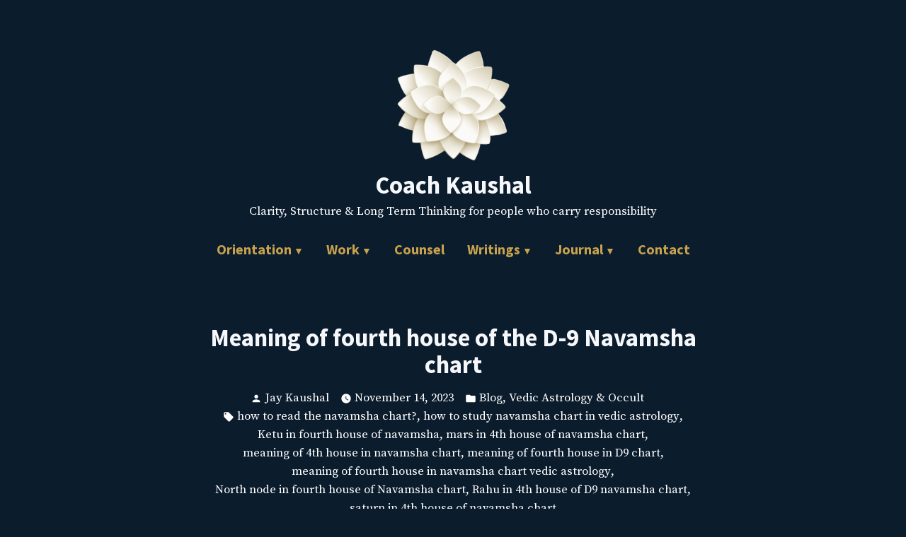

--- FILE ---
content_type: text/html; charset=UTF-8
request_url: https://coachkaushal.com/2023/11/14/meaning-of-fourth-house-of-the-d-9-navamsha-chart/
body_size: 31205
content:
<!doctype html>
<html lang="en-GB">
<head>
	<meta charset="UTF-8" />
	<meta name="viewport" content="width=device-width, initial-scale=1" />
	<link rel="profile" href="https://gmpg.org/xfn/11" />
	<title>Meaning of fourth house of the D-9 Navamsha chart</title>
<script type="text/javascript">
  WebFontConfig = {"google":{"families":["Alegreya:r,i,b,bi:latin,latin-ext","Alegreya:r:latin,latin-ext"]},"api_url":"https:\/\/fonts-api.wp.com\/css"};
  (function() {
    var wf = document.createElement('script');
    wf.src = 'https://coachkaushal.com/wp-content/mu-plugins/wpcomsh/vendor/automattic/custom-fonts/js/webfont.js';
    wf.type = 'text/javascript';
    wf.async = 'true';
    var s = document.getElementsByTagName('script')[0];
    s.parentNode.insertBefore(wf, s);
	})();
</script><style id="jetpack-custom-fonts-css"></style>
<meta name='robots' content='max-image-preview:large' />
<!-- Jetpack Site Verification Tags -->
<meta name="google-site-verification" content="j4RpoA984XPKZnMtx7RNo1woZiOQCLwBjH4NgFNoOYw" />
<link rel='dns-prefetch' href='//secure.gravatar.com' />
<link rel='dns-prefetch' href='//stats.wp.com' />
<link rel='dns-prefetch' href='//fonts-api.wp.com' />
<link rel='dns-prefetch' href='//widgets.wp.com' />
<link rel='dns-prefetch' href='//jetpack.wordpress.com' />
<link rel='dns-prefetch' href='//s0.wp.com' />
<link rel='dns-prefetch' href='//public-api.wordpress.com' />
<link rel='dns-prefetch' href='//0.gravatar.com' />
<link rel='dns-prefetch' href='//1.gravatar.com' />
<link rel='dns-prefetch' href='//2.gravatar.com' />
<link rel='preconnect' href='//i0.wp.com' />
<link rel='preconnect' href='//c0.wp.com' />
<link rel="alternate" type="application/rss+xml" title="Coach Kaushal &raquo; Feed" href="https://coachkaushal.com/feed/" />
<link rel="alternate" type="application/rss+xml" title="Coach Kaushal &raquo; Comments Feed" href="https://coachkaushal.com/comments/feed/" />
<link rel="alternate" type="application/rss+xml" title="Coach Kaushal &raquo; Meaning of fourth house of the D-9 Navamsha chart Comments Feed" href="https://coachkaushal.com/2023/11/14/meaning-of-fourth-house-of-the-d-9-navamsha-chart/feed/" />
<link rel="alternate" title="oEmbed (JSON)" type="application/json+oembed" href="https://coachkaushal.com/wp-json/oembed/1.0/embed?url=https%3A%2F%2Fcoachkaushal.com%2F2023%2F11%2F14%2Fmeaning-of-fourth-house-of-the-d-9-navamsha-chart%2F" />
<link rel="alternate" title="oEmbed (XML)" type="text/xml+oembed" href="https://coachkaushal.com/wp-json/oembed/1.0/embed?url=https%3A%2F%2Fcoachkaushal.com%2F2023%2F11%2F14%2Fmeaning-of-fourth-house-of-the-d-9-navamsha-chart%2F&#038;format=xml" />
<link rel='stylesheet' id='all-css-cc4186cb32aa42e3611e79113b76c5ae' href='https://coachkaushal.com/_static/??-eJydUltuAjEMvFBD1IcK/aj6g8QBeoAqm7iLSxJHccLC7etlWalAt6D+xfaMPR6nS8pSLBCLTr62GFl/QUnGbnQgVz2wzuBNAacScTmLZpb5rrtsYanxZDesHXLRXPYe1JhTsBMsI8X/[base64]/yD9dlWcBL77GDcKm1uW1yeAOV+mfGNubZDJZFMc9tcQnwSjvLbzez58Xi8eX+cPTNz9XW88=' type='text/css' media='all' />
<link rel='stylesheet' id='print-css-068960bc8b673ee661d80d3bff58f978' href='https://coachkaushal.com/wp-content/themes/varia/print.css?m=1738187798' type='text/css' media='print' />
<style id='wp-img-auto-sizes-contain-inline-css'>
img:is([sizes=auto i],[sizes^="auto," i]){contain-intrinsic-size:3000px 1500px}
/*# sourceURL=wp-img-auto-sizes-contain-inline-css */
</style>
<style id='wp-emoji-styles-inline-css'>

	img.wp-smiley, img.emoji {
		display: inline !important;
		border: none !important;
		box-shadow: none !important;
		height: 1em !important;
		width: 1em !important;
		margin: 0 0.07em !important;
		vertical-align: -0.1em !important;
		background: none !important;
		padding: 0 !important;
	}
/*# sourceURL=wp-emoji-styles-inline-css */
</style>
<style id='wp-block-library-inline-css'>
:root{--wp-block-synced-color:#7a00df;--wp-block-synced-color--rgb:122,0,223;--wp-bound-block-color:var(--wp-block-synced-color);--wp-editor-canvas-background:#ddd;--wp-admin-theme-color:#007cba;--wp-admin-theme-color--rgb:0,124,186;--wp-admin-theme-color-darker-10:#006ba1;--wp-admin-theme-color-darker-10--rgb:0,107,160.5;--wp-admin-theme-color-darker-20:#005a87;--wp-admin-theme-color-darker-20--rgb:0,90,135;--wp-admin-border-width-focus:2px}@media (min-resolution:192dpi){:root{--wp-admin-border-width-focus:1.5px}}.wp-element-button{cursor:pointer}:root .has-very-light-gray-background-color{background-color:#eee}:root .has-very-dark-gray-background-color{background-color:#313131}:root .has-very-light-gray-color{color:#eee}:root .has-very-dark-gray-color{color:#313131}:root .has-vivid-green-cyan-to-vivid-cyan-blue-gradient-background{background:linear-gradient(135deg,#00d084,#0693e3)}:root .has-purple-crush-gradient-background{background:linear-gradient(135deg,#34e2e4,#4721fb 50%,#ab1dfe)}:root .has-hazy-dawn-gradient-background{background:linear-gradient(135deg,#faaca8,#dad0ec)}:root .has-subdued-olive-gradient-background{background:linear-gradient(135deg,#fafae1,#67a671)}:root .has-atomic-cream-gradient-background{background:linear-gradient(135deg,#fdd79a,#004a59)}:root .has-nightshade-gradient-background{background:linear-gradient(135deg,#330968,#31cdcf)}:root .has-midnight-gradient-background{background:linear-gradient(135deg,#020381,#2874fc)}:root{--wp--preset--font-size--normal:16px;--wp--preset--font-size--huge:42px}.has-regular-font-size{font-size:1em}.has-larger-font-size{font-size:2.625em}.has-normal-font-size{font-size:var(--wp--preset--font-size--normal)}.has-huge-font-size{font-size:var(--wp--preset--font-size--huge)}:root .has-text-align-center{text-align:center}:root .has-text-align-left{text-align:left}:root .has-text-align-right{text-align:right}.has-fit-text{white-space:nowrap!important}#end-resizable-editor-section{display:none}.aligncenter{clear:both}.items-justified-left{justify-content:flex-start}.items-justified-center{justify-content:center}.items-justified-right{justify-content:flex-end}.items-justified-space-between{justify-content:space-between}.screen-reader-text{word-wrap:normal!important;border:0;clip-path:inset(50%);height:1px;margin:-1px;overflow:hidden;padding:0;position:absolute;width:1px}.screen-reader-text:focus{background-color:#ddd;clip-path:none;color:#444;display:block;font-size:1em;height:auto;left:5px;line-height:normal;padding:15px 23px 14px;text-decoration:none;top:5px;width:auto;z-index:100000}html :where(.has-border-color){border-style:solid}html :where([style*=border-top-color]){border-top-style:solid}html :where([style*=border-right-color]){border-right-style:solid}html :where([style*=border-bottom-color]){border-bottom-style:solid}html :where([style*=border-left-color]){border-left-style:solid}html :where([style*=border-width]){border-style:solid}html :where([style*=border-top-width]){border-top-style:solid}html :where([style*=border-right-width]){border-right-style:solid}html :where([style*=border-bottom-width]){border-bottom-style:solid}html :where([style*=border-left-width]){border-left-style:solid}html :where(img[class*=wp-image-]){height:auto;max-width:100%}:where(figure){margin:0 0 1em}html :where(.is-position-sticky){--wp-admin--admin-bar--position-offset:var(--wp-admin--admin-bar--height,0px)}@media screen and (max-width:600px){html :where(.is-position-sticky){--wp-admin--admin-bar--position-offset:0px}}
.has-text-align-justify{text-align:justify;}

/*# sourceURL=wp-block-library-inline-css */
</style><link rel='stylesheet' id='all-css-bfd20f8409bb038d20f233f7b2dbf426' href='https://coachkaushal.com/wp-content/plugins/gutenberg/build/styles/block-library/heading/style.css?m=1763562058' type='text/css' media='all' />
<style id='wp-block-columns-inline-css'>
.wp-block-columns{box-sizing:border-box;display:flex;flex-wrap:wrap!important}@media (min-width:782px){.wp-block-columns{flex-wrap:nowrap!important}}.wp-block-columns{align-items:normal!important}.wp-block-columns.are-vertically-aligned-top{align-items:flex-start}.wp-block-columns.are-vertically-aligned-center{align-items:center}.wp-block-columns.are-vertically-aligned-bottom{align-items:flex-end}@media (max-width:781px){.wp-block-columns:not(.is-not-stacked-on-mobile)>.wp-block-column{flex-basis:100%!important}}@media (min-width:782px){.wp-block-columns:not(.is-not-stacked-on-mobile)>.wp-block-column{flex-basis:0;flex-grow:1}.wp-block-columns:not(.is-not-stacked-on-mobile)>.wp-block-column[style*=flex-basis]{flex-grow:0}}.wp-block-columns.is-not-stacked-on-mobile{flex-wrap:nowrap!important}.wp-block-columns.is-not-stacked-on-mobile>.wp-block-column{flex-basis:0;flex-grow:1}.wp-block-columns.is-not-stacked-on-mobile>.wp-block-column[style*=flex-basis]{flex-grow:0}:where(.wp-block-columns){margin-bottom:1.75em}:where(.wp-block-columns.has-background){padding:1.25em 2.375em}.wp-block-column{flex-grow:1;min-width:0;overflow-wrap:break-word;word-break:break-word}.wp-block-column.is-vertically-aligned-top{align-self:flex-start}.wp-block-column.is-vertically-aligned-center{align-self:center}.wp-block-column.is-vertically-aligned-bottom{align-self:flex-end}.wp-block-column.is-vertically-aligned-stretch{align-self:stretch}.wp-block-column.is-vertically-aligned-bottom,.wp-block-column.is-vertically-aligned-center,.wp-block-column.is-vertically-aligned-top{width:100%}
/*# sourceURL=https://coachkaushal.com/wp-content/plugins/gutenberg/build/styles/block-library/columns/style.css */
</style>
<style id='wp-block-group-inline-css'>
.wp-block-group{box-sizing:border-box}:where(.wp-block-group.wp-block-group-is-layout-constrained){position:relative}
/*# sourceURL=https://coachkaushal.com/wp-content/plugins/gutenberg/build/styles/block-library/group/style.css */
</style>
<style id='wp-block-group-theme-inline-css'>
:where(.wp-block-group.has-background){padding:1.25em 2.375em}
/*# sourceURL=https://coachkaushal.com/wp-content/plugins/gutenberg/build/styles/block-library/group/theme.css */
</style>
<style id='wp-block-paragraph-inline-css'>
.is-small-text{font-size:.875em}.is-regular-text{font-size:1em}.is-large-text{font-size:2.25em}.is-larger-text{font-size:3em}.has-drop-cap:not(:focus):first-letter{float:left;font-size:8.4em;font-style:normal;font-weight:100;line-height:.68;margin:.05em .1em 0 0;text-transform:uppercase}body.rtl .has-drop-cap:not(:focus):first-letter{float:none;margin-left:.1em}p.has-drop-cap.has-background{overflow:hidden}:root :where(p.has-background){padding:1.25em 2.375em}:where(p.has-text-color:not(.has-link-color)) a{color:inherit}p.has-text-align-left[style*="writing-mode:vertical-lr"],p.has-text-align-right[style*="writing-mode:vertical-rl"]{rotate:180deg}
/*# sourceURL=https://coachkaushal.com/wp-content/plugins/gutenberg/build/styles/block-library/paragraph/style.css */
</style>
<style id='wp-block-social-links-inline-css'>
.wp-block-social-links{background:none;box-sizing:border-box;margin-left:0;padding-left:0;padding-right:0;text-indent:0}.wp-block-social-links .wp-social-link a,.wp-block-social-links .wp-social-link a:hover{border-bottom:0;box-shadow:none;text-decoration:none}.wp-block-social-links .wp-social-link svg{height:1em;width:1em}.wp-block-social-links .wp-social-link span:not(.screen-reader-text){font-size:.65em;margin-left:.5em;margin-right:.5em}.wp-block-social-links.has-small-icon-size{font-size:16px}.wp-block-social-links,.wp-block-social-links.has-normal-icon-size{font-size:24px}.wp-block-social-links.has-large-icon-size{font-size:36px}.wp-block-social-links.has-huge-icon-size{font-size:48px}.wp-block-social-links.aligncenter{display:flex;justify-content:center}.wp-block-social-links.alignright{justify-content:flex-end}.wp-block-social-link{border-radius:9999px;display:block}@media not (prefers-reduced-motion){.wp-block-social-link{transition:transform .1s ease}}.wp-block-social-link{height:auto}.wp-block-social-link a{align-items:center;display:flex;line-height:0}.wp-block-social-link:hover{transform:scale(1.1)}.wp-block-social-links .wp-block-social-link.wp-social-link{display:inline-block;margin:0;padding:0}.wp-block-social-links .wp-block-social-link.wp-social-link .wp-block-social-link-anchor,.wp-block-social-links .wp-block-social-link.wp-social-link .wp-block-social-link-anchor svg,.wp-block-social-links .wp-block-social-link.wp-social-link .wp-block-social-link-anchor:active,.wp-block-social-links .wp-block-social-link.wp-social-link .wp-block-social-link-anchor:hover,.wp-block-social-links .wp-block-social-link.wp-social-link .wp-block-social-link-anchor:visited{fill:currentColor;color:currentColor}:where(.wp-block-social-links:not(.is-style-logos-only)) .wp-social-link{background-color:#f0f0f0;color:#444}:where(.wp-block-social-links:not(.is-style-logos-only)) .wp-social-link-amazon{background-color:#f90;color:#fff}:where(.wp-block-social-links:not(.is-style-logos-only)) .wp-social-link-bandcamp{background-color:#1ea0c3;color:#fff}:where(.wp-block-social-links:not(.is-style-logos-only)) .wp-social-link-behance{background-color:#0757fe;color:#fff}:where(.wp-block-social-links:not(.is-style-logos-only)) .wp-social-link-bluesky{background-color:#0a7aff;color:#fff}:where(.wp-block-social-links:not(.is-style-logos-only)) .wp-social-link-codepen{background-color:#1e1f26;color:#fff}:where(.wp-block-social-links:not(.is-style-logos-only)) .wp-social-link-deviantart{background-color:#02e49b;color:#fff}:where(.wp-block-social-links:not(.is-style-logos-only)) .wp-social-link-discord{background-color:#5865f2;color:#fff}:where(.wp-block-social-links:not(.is-style-logos-only)) .wp-social-link-dribbble{background-color:#e94c89;color:#fff}:where(.wp-block-social-links:not(.is-style-logos-only)) .wp-social-link-dropbox{background-color:#4280ff;color:#fff}:where(.wp-block-social-links:not(.is-style-logos-only)) .wp-social-link-etsy{background-color:#f45800;color:#fff}:where(.wp-block-social-links:not(.is-style-logos-only)) .wp-social-link-facebook{background-color:#0866ff;color:#fff}:where(.wp-block-social-links:not(.is-style-logos-only)) .wp-social-link-fivehundredpx{background-color:#000;color:#fff}:where(.wp-block-social-links:not(.is-style-logos-only)) .wp-social-link-flickr{background-color:#0461dd;color:#fff}:where(.wp-block-social-links:not(.is-style-logos-only)) .wp-social-link-foursquare{background-color:#e65678;color:#fff}:where(.wp-block-social-links:not(.is-style-logos-only)) .wp-social-link-github{background-color:#24292d;color:#fff}:where(.wp-block-social-links:not(.is-style-logos-only)) .wp-social-link-goodreads{background-color:#eceadd;color:#382110}:where(.wp-block-social-links:not(.is-style-logos-only)) .wp-social-link-google{background-color:#ea4434;color:#fff}:where(.wp-block-social-links:not(.is-style-logos-only)) .wp-social-link-gravatar{background-color:#1d4fc4;color:#fff}:where(.wp-block-social-links:not(.is-style-logos-only)) .wp-social-link-instagram{background-color:#f00075;color:#fff}:where(.wp-block-social-links:not(.is-style-logos-only)) .wp-social-link-lastfm{background-color:#e21b24;color:#fff}:where(.wp-block-social-links:not(.is-style-logos-only)) .wp-social-link-linkedin{background-color:#0d66c2;color:#fff}:where(.wp-block-social-links:not(.is-style-logos-only)) .wp-social-link-mastodon{background-color:#3288d4;color:#fff}:where(.wp-block-social-links:not(.is-style-logos-only)) .wp-social-link-medium{background-color:#000;color:#fff}:where(.wp-block-social-links:not(.is-style-logos-only)) .wp-social-link-meetup{background-color:#f6405f;color:#fff}:where(.wp-block-social-links:not(.is-style-logos-only)) .wp-social-link-patreon{background-color:#000;color:#fff}:where(.wp-block-social-links:not(.is-style-logos-only)) .wp-social-link-pinterest{background-color:#e60122;color:#fff}:where(.wp-block-social-links:not(.is-style-logos-only)) .wp-social-link-pocket{background-color:#ef4155;color:#fff}:where(.wp-block-social-links:not(.is-style-logos-only)) .wp-social-link-reddit{background-color:#ff4500;color:#fff}:where(.wp-block-social-links:not(.is-style-logos-only)) .wp-social-link-skype{background-color:#0478d7;color:#fff}:where(.wp-block-social-links:not(.is-style-logos-only)) .wp-social-link-snapchat{stroke:#000;background-color:#fefc00;color:#fff}:where(.wp-block-social-links:not(.is-style-logos-only)) .wp-social-link-soundcloud{background-color:#ff5600;color:#fff}:where(.wp-block-social-links:not(.is-style-logos-only)) .wp-social-link-spotify{background-color:#1bd760;color:#fff}:where(.wp-block-social-links:not(.is-style-logos-only)) .wp-social-link-telegram{background-color:#2aabee;color:#fff}:where(.wp-block-social-links:not(.is-style-logos-only)) .wp-social-link-threads{background-color:#000;color:#fff}:where(.wp-block-social-links:not(.is-style-logos-only)) .wp-social-link-tiktok{background-color:#000;color:#fff}:where(.wp-block-social-links:not(.is-style-logos-only)) .wp-social-link-tumblr{background-color:#011835;color:#fff}:where(.wp-block-social-links:not(.is-style-logos-only)) .wp-social-link-twitch{background-color:#6440a4;color:#fff}:where(.wp-block-social-links:not(.is-style-logos-only)) .wp-social-link-twitter{background-color:#1da1f2;color:#fff}:where(.wp-block-social-links:not(.is-style-logos-only)) .wp-social-link-vimeo{background-color:#1eb7ea;color:#fff}:where(.wp-block-social-links:not(.is-style-logos-only)) .wp-social-link-vk{background-color:#4680c2;color:#fff}:where(.wp-block-social-links:not(.is-style-logos-only)) .wp-social-link-wordpress{background-color:#3499cd;color:#fff}:where(.wp-block-social-links:not(.is-style-logos-only)) .wp-social-link-whatsapp{background-color:#25d366;color:#fff}:where(.wp-block-social-links:not(.is-style-logos-only)) .wp-social-link-x{background-color:#000;color:#fff}:where(.wp-block-social-links:not(.is-style-logos-only)) .wp-social-link-yelp{background-color:#d32422;color:#fff}:where(.wp-block-social-links:not(.is-style-logos-only)) .wp-social-link-youtube{background-color:red;color:#fff}:where(.wp-block-social-links.is-style-logos-only) .wp-social-link{background:none}:where(.wp-block-social-links.is-style-logos-only) .wp-social-link svg{height:1.25em;width:1.25em}:where(.wp-block-social-links.is-style-logos-only) .wp-social-link-amazon{color:#f90}:where(.wp-block-social-links.is-style-logos-only) .wp-social-link-bandcamp{color:#1ea0c3}:where(.wp-block-social-links.is-style-logos-only) .wp-social-link-behance{color:#0757fe}:where(.wp-block-social-links.is-style-logos-only) .wp-social-link-bluesky{color:#0a7aff}:where(.wp-block-social-links.is-style-logos-only) .wp-social-link-codepen{color:#1e1f26}:where(.wp-block-social-links.is-style-logos-only) .wp-social-link-deviantart{color:#02e49b}:where(.wp-block-social-links.is-style-logos-only) .wp-social-link-discord{color:#5865f2}:where(.wp-block-social-links.is-style-logos-only) .wp-social-link-dribbble{color:#e94c89}:where(.wp-block-social-links.is-style-logos-only) .wp-social-link-dropbox{color:#4280ff}:where(.wp-block-social-links.is-style-logos-only) .wp-social-link-etsy{color:#f45800}:where(.wp-block-social-links.is-style-logos-only) .wp-social-link-facebook{color:#0866ff}:where(.wp-block-social-links.is-style-logos-only) .wp-social-link-fivehundredpx{color:#000}:where(.wp-block-social-links.is-style-logos-only) .wp-social-link-flickr{color:#0461dd}:where(.wp-block-social-links.is-style-logos-only) .wp-social-link-foursquare{color:#e65678}:where(.wp-block-social-links.is-style-logos-only) .wp-social-link-github{color:#24292d}:where(.wp-block-social-links.is-style-logos-only) .wp-social-link-goodreads{color:#382110}:where(.wp-block-social-links.is-style-logos-only) .wp-social-link-google{color:#ea4434}:where(.wp-block-social-links.is-style-logos-only) .wp-social-link-gravatar{color:#1d4fc4}:where(.wp-block-social-links.is-style-logos-only) .wp-social-link-instagram{color:#f00075}:where(.wp-block-social-links.is-style-logos-only) .wp-social-link-lastfm{color:#e21b24}:where(.wp-block-social-links.is-style-logos-only) .wp-social-link-linkedin{color:#0d66c2}:where(.wp-block-social-links.is-style-logos-only) .wp-social-link-mastodon{color:#3288d4}:where(.wp-block-social-links.is-style-logos-only) .wp-social-link-medium{color:#000}:where(.wp-block-social-links.is-style-logos-only) .wp-social-link-meetup{color:#f6405f}:where(.wp-block-social-links.is-style-logos-only) .wp-social-link-patreon{color:#000}:where(.wp-block-social-links.is-style-logos-only) .wp-social-link-pinterest{color:#e60122}:where(.wp-block-social-links.is-style-logos-only) .wp-social-link-pocket{color:#ef4155}:where(.wp-block-social-links.is-style-logos-only) .wp-social-link-reddit{color:#ff4500}:where(.wp-block-social-links.is-style-logos-only) .wp-social-link-skype{color:#0478d7}:where(.wp-block-social-links.is-style-logos-only) .wp-social-link-snapchat{stroke:#000;color:#fff}:where(.wp-block-social-links.is-style-logos-only) .wp-social-link-soundcloud{color:#ff5600}:where(.wp-block-social-links.is-style-logos-only) .wp-social-link-spotify{color:#1bd760}:where(.wp-block-social-links.is-style-logos-only) .wp-social-link-telegram{color:#2aabee}:where(.wp-block-social-links.is-style-logos-only) .wp-social-link-threads{color:#000}:where(.wp-block-social-links.is-style-logos-only) .wp-social-link-tiktok{color:#000}:where(.wp-block-social-links.is-style-logos-only) .wp-social-link-tumblr{color:#011835}:where(.wp-block-social-links.is-style-logos-only) .wp-social-link-twitch{color:#6440a4}:where(.wp-block-social-links.is-style-logos-only) .wp-social-link-twitter{color:#1da1f2}:where(.wp-block-social-links.is-style-logos-only) .wp-social-link-vimeo{color:#1eb7ea}:where(.wp-block-social-links.is-style-logos-only) .wp-social-link-vk{color:#4680c2}:where(.wp-block-social-links.is-style-logos-only) .wp-social-link-whatsapp{color:#25d366}:where(.wp-block-social-links.is-style-logos-only) .wp-social-link-wordpress{color:#3499cd}:where(.wp-block-social-links.is-style-logos-only) .wp-social-link-x{color:#000}:where(.wp-block-social-links.is-style-logos-only) .wp-social-link-yelp{color:#d32422}:where(.wp-block-social-links.is-style-logos-only) .wp-social-link-youtube{color:red}.wp-block-social-links.is-style-pill-shape .wp-social-link{width:auto}:root :where(.wp-block-social-links .wp-social-link a){padding:.25em}:root :where(.wp-block-social-links.is-style-logos-only .wp-social-link a){padding:0}:root :where(.wp-block-social-links.is-style-pill-shape .wp-social-link a){padding-left:.6666666667em;padding-right:.6666666667em}.wp-block-social-links:not(.has-icon-color):not(.has-icon-background-color) .wp-social-link-snapchat .wp-block-social-link-label{color:#000}
/*# sourceURL=https://coachkaushal.com/wp-content/plugins/gutenberg/build/styles/block-library/social-links/style.css */
</style>
<style id='wp-block-list-inline-css'>
ol,ul{box-sizing:border-box}:root :where(.wp-block-list.has-background){padding:1.25em 2.375em}
/*# sourceURL=https://coachkaushal.com/wp-content/plugins/gutenberg/build/styles/block-library/list/style.css */
</style>
<style id='global-styles-inline-css'>
:root{--wp--preset--aspect-ratio--square: 1;--wp--preset--aspect-ratio--4-3: 4/3;--wp--preset--aspect-ratio--3-4: 3/4;--wp--preset--aspect-ratio--3-2: 3/2;--wp--preset--aspect-ratio--2-3: 2/3;--wp--preset--aspect-ratio--16-9: 16/9;--wp--preset--aspect-ratio--9-16: 9/16;--wp--preset--color--black: #000000;--wp--preset--color--cyan-bluish-gray: #abb8c3;--wp--preset--color--white: #ffffff;--wp--preset--color--pale-pink: #f78da7;--wp--preset--color--vivid-red: #cf2e2e;--wp--preset--color--luminous-vivid-orange: #ff6900;--wp--preset--color--luminous-vivid-amber: #fcb900;--wp--preset--color--light-green-cyan: #7bdcb5;--wp--preset--color--vivid-green-cyan: #00d084;--wp--preset--color--pale-cyan-blue: #8ed1fc;--wp--preset--color--vivid-cyan-blue: #0693e3;--wp--preset--color--vivid-purple: #9b51e0;--wp--preset--color--primary: #c9a24d;--wp--preset--color--secondary: #9aa4b2;--wp--preset--color--foreground: #f5f7fa;--wp--preset--color--background: #0b1c2d;--wp--preset--color--foreground-light: #f5f7fa;--wp--preset--color--foreground-dark: #f5f7fa;--wp--preset--gradient--vivid-cyan-blue-to-vivid-purple: linear-gradient(135deg,rgb(6,147,227) 0%,rgb(155,81,224) 100%);--wp--preset--gradient--light-green-cyan-to-vivid-green-cyan: linear-gradient(135deg,rgb(122,220,180) 0%,rgb(0,208,130) 100%);--wp--preset--gradient--luminous-vivid-amber-to-luminous-vivid-orange: linear-gradient(135deg,rgb(252,185,0) 0%,rgb(255,105,0) 100%);--wp--preset--gradient--luminous-vivid-orange-to-vivid-red: linear-gradient(135deg,rgb(255,105,0) 0%,rgb(207,46,46) 100%);--wp--preset--gradient--very-light-gray-to-cyan-bluish-gray: linear-gradient(135deg,rgb(238,238,238) 0%,rgb(169,184,195) 100%);--wp--preset--gradient--cool-to-warm-spectrum: linear-gradient(135deg,rgb(74,234,220) 0%,rgb(151,120,209) 20%,rgb(207,42,186) 40%,rgb(238,44,130) 60%,rgb(251,105,98) 80%,rgb(254,248,76) 100%);--wp--preset--gradient--blush-light-purple: linear-gradient(135deg,rgb(255,206,236) 0%,rgb(152,150,240) 100%);--wp--preset--gradient--blush-bordeaux: linear-gradient(135deg,rgb(254,205,165) 0%,rgb(254,45,45) 50%,rgb(107,0,62) 100%);--wp--preset--gradient--luminous-dusk: linear-gradient(135deg,rgb(255,203,112) 0%,rgb(199,81,192) 50%,rgb(65,88,208) 100%);--wp--preset--gradient--pale-ocean: linear-gradient(135deg,rgb(255,245,203) 0%,rgb(182,227,212) 50%,rgb(51,167,181) 100%);--wp--preset--gradient--electric-grass: linear-gradient(135deg,rgb(202,248,128) 0%,rgb(113,206,126) 100%);--wp--preset--gradient--midnight: linear-gradient(135deg,rgb(2,3,129) 0%,rgb(40,116,252) 100%);--wp--preset--font-size--small: 16.6px;--wp--preset--font-size--medium: 20px;--wp--preset--font-size--large: 28.8px;--wp--preset--font-size--x-large: 42px;--wp--preset--font-size--normal: 20px;--wp--preset--font-size--huge: 34.56px;--wp--preset--font-family--albert-sans: 'Albert Sans', sans-serif;--wp--preset--font-family--alegreya: Alegreya, serif;--wp--preset--font-family--arvo: Arvo, serif;--wp--preset--font-family--bodoni-moda: 'Bodoni Moda', serif;--wp--preset--font-family--bricolage-grotesque: 'Bricolage Grotesque', sans-serif;--wp--preset--font-family--cabin: Cabin, sans-serif;--wp--preset--font-family--chivo: Chivo, sans-serif;--wp--preset--font-family--commissioner: Commissioner, sans-serif;--wp--preset--font-family--cormorant: Cormorant, serif;--wp--preset--font-family--courier-prime: 'Courier Prime', monospace;--wp--preset--font-family--crimson-pro: 'Crimson Pro', serif;--wp--preset--font-family--dm-mono: 'DM Mono', monospace;--wp--preset--font-family--dm-sans: 'DM Sans', sans-serif;--wp--preset--font-family--dm-serif-display: 'DM Serif Display', serif;--wp--preset--font-family--domine: Domine, serif;--wp--preset--font-family--eb-garamond: 'EB Garamond', serif;--wp--preset--font-family--epilogue: Epilogue, sans-serif;--wp--preset--font-family--fahkwang: Fahkwang, sans-serif;--wp--preset--font-family--figtree: Figtree, sans-serif;--wp--preset--font-family--fira-sans: 'Fira Sans', sans-serif;--wp--preset--font-family--fjalla-one: 'Fjalla One', sans-serif;--wp--preset--font-family--fraunces: Fraunces, serif;--wp--preset--font-family--gabarito: Gabarito, system-ui;--wp--preset--font-family--ibm-plex-mono: 'IBM Plex Mono', monospace;--wp--preset--font-family--ibm-plex-sans: 'IBM Plex Sans', sans-serif;--wp--preset--font-family--ibarra-real-nova: 'Ibarra Real Nova', serif;--wp--preset--font-family--instrument-serif: 'Instrument Serif', serif;--wp--preset--font-family--inter: Inter, sans-serif;--wp--preset--font-family--josefin-sans: 'Josefin Sans', sans-serif;--wp--preset--font-family--jost: Jost, sans-serif;--wp--preset--font-family--libre-baskerville: 'Libre Baskerville', serif;--wp--preset--font-family--libre-franklin: 'Libre Franklin', sans-serif;--wp--preset--font-family--literata: Literata, serif;--wp--preset--font-family--lora: Lora, serif;--wp--preset--font-family--merriweather: Merriweather, serif;--wp--preset--font-family--montserrat: Montserrat, sans-serif;--wp--preset--font-family--newsreader: Newsreader, serif;--wp--preset--font-family--noto-sans-mono: 'Noto Sans Mono', sans-serif;--wp--preset--font-family--nunito: Nunito, sans-serif;--wp--preset--font-family--open-sans: 'Open Sans', sans-serif;--wp--preset--font-family--overpass: Overpass, sans-serif;--wp--preset--font-family--pt-serif: 'PT Serif', serif;--wp--preset--font-family--petrona: Petrona, serif;--wp--preset--font-family--piazzolla: Piazzolla, serif;--wp--preset--font-family--playfair-display: 'Playfair Display', serif;--wp--preset--font-family--plus-jakarta-sans: 'Plus Jakarta Sans', sans-serif;--wp--preset--font-family--poppins: Poppins, sans-serif;--wp--preset--font-family--raleway: Raleway, sans-serif;--wp--preset--font-family--roboto: Roboto, sans-serif;--wp--preset--font-family--roboto-slab: 'Roboto Slab', serif;--wp--preset--font-family--rubik: Rubik, sans-serif;--wp--preset--font-family--rufina: Rufina, serif;--wp--preset--font-family--sora: Sora, sans-serif;--wp--preset--font-family--source-sans-3: 'Source Sans 3', sans-serif;--wp--preset--font-family--source-serif-4: 'Source Serif 4', serif;--wp--preset--font-family--space-mono: 'Space Mono', monospace;--wp--preset--font-family--syne: Syne, sans-serif;--wp--preset--font-family--texturina: Texturina, serif;--wp--preset--font-family--urbanist: Urbanist, sans-serif;--wp--preset--font-family--work-sans: 'Work Sans', sans-serif;--wp--preset--spacing--20: 0.44rem;--wp--preset--spacing--30: 0.67rem;--wp--preset--spacing--40: 1rem;--wp--preset--spacing--50: 1.5rem;--wp--preset--spacing--60: 2.25rem;--wp--preset--spacing--70: 3.38rem;--wp--preset--spacing--80: 5.06rem;--wp--preset--shadow--natural: 6px 6px 9px rgba(0, 0, 0, 0.2);--wp--preset--shadow--deep: 12px 12px 50px rgba(0, 0, 0, 0.4);--wp--preset--shadow--sharp: 6px 6px 0px rgba(0, 0, 0, 0.2);--wp--preset--shadow--outlined: 6px 6px 0px -3px rgb(255, 255, 255), 6px 6px rgb(0, 0, 0);--wp--preset--shadow--crisp: 6px 6px 0px rgb(0, 0, 0);}:root :where(.is-layout-flow) > :first-child{margin-block-start: 0;}:root :where(.is-layout-flow) > :last-child{margin-block-end: 0;}:root :where(.is-layout-flow) > *{margin-block-start: 24px;margin-block-end: 0;}:root :where(.is-layout-constrained) > :first-child{margin-block-start: 0;}:root :where(.is-layout-constrained) > :last-child{margin-block-end: 0;}:root :where(.is-layout-constrained) > *{margin-block-start: 24px;margin-block-end: 0;}:root :where(.is-layout-flex){gap: 24px;}:root :where(.is-layout-grid){gap: 24px;}body .is-layout-flex{display: flex;}.is-layout-flex{flex-wrap: wrap;align-items: center;}.is-layout-flex > :is(*, div){margin: 0;}body .is-layout-grid{display: grid;}.is-layout-grid > :is(*, div){margin: 0;}.has-black-color{color: var(--wp--preset--color--black) !important;}.has-cyan-bluish-gray-color{color: var(--wp--preset--color--cyan-bluish-gray) !important;}.has-white-color{color: var(--wp--preset--color--white) !important;}.has-pale-pink-color{color: var(--wp--preset--color--pale-pink) !important;}.has-vivid-red-color{color: var(--wp--preset--color--vivid-red) !important;}.has-luminous-vivid-orange-color{color: var(--wp--preset--color--luminous-vivid-orange) !important;}.has-luminous-vivid-amber-color{color: var(--wp--preset--color--luminous-vivid-amber) !important;}.has-light-green-cyan-color{color: var(--wp--preset--color--light-green-cyan) !important;}.has-vivid-green-cyan-color{color: var(--wp--preset--color--vivid-green-cyan) !important;}.has-pale-cyan-blue-color{color: var(--wp--preset--color--pale-cyan-blue) !important;}.has-vivid-cyan-blue-color{color: var(--wp--preset--color--vivid-cyan-blue) !important;}.has-vivid-purple-color{color: var(--wp--preset--color--vivid-purple) !important;}.has-primary-color{color: var(--wp--preset--color--primary) !important;}.has-secondary-color{color: var(--wp--preset--color--secondary) !important;}.has-foreground-color{color: var(--wp--preset--color--foreground) !important;}.has-background-color{color: var(--wp--preset--color--background) !important;}.has-foreground-light-color{color: var(--wp--preset--color--foreground-light) !important;}.has-foreground-dark-color{color: var(--wp--preset--color--foreground-dark) !important;}.has-black-background-color{background-color: var(--wp--preset--color--black) !important;}.has-cyan-bluish-gray-background-color{background-color: var(--wp--preset--color--cyan-bluish-gray) !important;}.has-white-background-color{background-color: var(--wp--preset--color--white) !important;}.has-pale-pink-background-color{background-color: var(--wp--preset--color--pale-pink) !important;}.has-vivid-red-background-color{background-color: var(--wp--preset--color--vivid-red) !important;}.has-luminous-vivid-orange-background-color{background-color: var(--wp--preset--color--luminous-vivid-orange) !important;}.has-luminous-vivid-amber-background-color{background-color: var(--wp--preset--color--luminous-vivid-amber) !important;}.has-light-green-cyan-background-color{background-color: var(--wp--preset--color--light-green-cyan) !important;}.has-vivid-green-cyan-background-color{background-color: var(--wp--preset--color--vivid-green-cyan) !important;}.has-pale-cyan-blue-background-color{background-color: var(--wp--preset--color--pale-cyan-blue) !important;}.has-vivid-cyan-blue-background-color{background-color: var(--wp--preset--color--vivid-cyan-blue) !important;}.has-vivid-purple-background-color{background-color: var(--wp--preset--color--vivid-purple) !important;}.has-primary-background-color{background-color: var(--wp--preset--color--primary) !important;}.has-secondary-background-color{background-color: var(--wp--preset--color--secondary) !important;}.has-foreground-background-color{background-color: var(--wp--preset--color--foreground) !important;}.has-background-background-color{background-color: var(--wp--preset--color--background) !important;}.has-foreground-light-background-color{background-color: var(--wp--preset--color--foreground-light) !important;}.has-foreground-dark-background-color{background-color: var(--wp--preset--color--foreground-dark) !important;}.has-black-border-color{border-color: var(--wp--preset--color--black) !important;}.has-cyan-bluish-gray-border-color{border-color: var(--wp--preset--color--cyan-bluish-gray) !important;}.has-white-border-color{border-color: var(--wp--preset--color--white) !important;}.has-pale-pink-border-color{border-color: var(--wp--preset--color--pale-pink) !important;}.has-vivid-red-border-color{border-color: var(--wp--preset--color--vivid-red) !important;}.has-luminous-vivid-orange-border-color{border-color: var(--wp--preset--color--luminous-vivid-orange) !important;}.has-luminous-vivid-amber-border-color{border-color: var(--wp--preset--color--luminous-vivid-amber) !important;}.has-light-green-cyan-border-color{border-color: var(--wp--preset--color--light-green-cyan) !important;}.has-vivid-green-cyan-border-color{border-color: var(--wp--preset--color--vivid-green-cyan) !important;}.has-pale-cyan-blue-border-color{border-color: var(--wp--preset--color--pale-cyan-blue) !important;}.has-vivid-cyan-blue-border-color{border-color: var(--wp--preset--color--vivid-cyan-blue) !important;}.has-vivid-purple-border-color{border-color: var(--wp--preset--color--vivid-purple) !important;}.has-primary-border-color{border-color: var(--wp--preset--color--primary) !important;}.has-secondary-border-color{border-color: var(--wp--preset--color--secondary) !important;}.has-foreground-border-color{border-color: var(--wp--preset--color--foreground) !important;}.has-background-border-color{border-color: var(--wp--preset--color--background) !important;}.has-foreground-light-border-color{border-color: var(--wp--preset--color--foreground-light) !important;}.has-foreground-dark-border-color{border-color: var(--wp--preset--color--foreground-dark) !important;}.has-vivid-cyan-blue-to-vivid-purple-gradient-background{background: var(--wp--preset--gradient--vivid-cyan-blue-to-vivid-purple) !important;}.has-light-green-cyan-to-vivid-green-cyan-gradient-background{background: var(--wp--preset--gradient--light-green-cyan-to-vivid-green-cyan) !important;}.has-luminous-vivid-amber-to-luminous-vivid-orange-gradient-background{background: var(--wp--preset--gradient--luminous-vivid-amber-to-luminous-vivid-orange) !important;}.has-luminous-vivid-orange-to-vivid-red-gradient-background{background: var(--wp--preset--gradient--luminous-vivid-orange-to-vivid-red) !important;}.has-very-light-gray-to-cyan-bluish-gray-gradient-background{background: var(--wp--preset--gradient--very-light-gray-to-cyan-bluish-gray) !important;}.has-cool-to-warm-spectrum-gradient-background{background: var(--wp--preset--gradient--cool-to-warm-spectrum) !important;}.has-blush-light-purple-gradient-background{background: var(--wp--preset--gradient--blush-light-purple) !important;}.has-blush-bordeaux-gradient-background{background: var(--wp--preset--gradient--blush-bordeaux) !important;}.has-luminous-dusk-gradient-background{background: var(--wp--preset--gradient--luminous-dusk) !important;}.has-pale-ocean-gradient-background{background: var(--wp--preset--gradient--pale-ocean) !important;}.has-electric-grass-gradient-background{background: var(--wp--preset--gradient--electric-grass) !important;}.has-midnight-gradient-background{background: var(--wp--preset--gradient--midnight) !important;}.has-small-font-size{font-size: var(--wp--preset--font-size--small) !important;}.has-medium-font-size{font-size: var(--wp--preset--font-size--medium) !important;}.has-large-font-size{font-size: var(--wp--preset--font-size--large) !important;}.has-x-large-font-size{font-size: var(--wp--preset--font-size--x-large) !important;}.has-normal-font-size{font-size: var(--wp--preset--font-size--normal) !important;}.has-huge-font-size{font-size: var(--wp--preset--font-size--huge) !important;}.has-albert-sans-font-family{font-family: var(--wp--preset--font-family--albert-sans) !important;}.has-alegreya-font-family{font-family: var(--wp--preset--font-family--alegreya) !important;}.has-arvo-font-family{font-family: var(--wp--preset--font-family--arvo) !important;}.has-bodoni-moda-font-family{font-family: var(--wp--preset--font-family--bodoni-moda) !important;}.has-bricolage-grotesque-font-family{font-family: var(--wp--preset--font-family--bricolage-grotesque) !important;}.has-cabin-font-family{font-family: var(--wp--preset--font-family--cabin) !important;}.has-chivo-font-family{font-family: var(--wp--preset--font-family--chivo) !important;}.has-commissioner-font-family{font-family: var(--wp--preset--font-family--commissioner) !important;}.has-cormorant-font-family{font-family: var(--wp--preset--font-family--cormorant) !important;}.has-courier-prime-font-family{font-family: var(--wp--preset--font-family--courier-prime) !important;}.has-crimson-pro-font-family{font-family: var(--wp--preset--font-family--crimson-pro) !important;}.has-dm-mono-font-family{font-family: var(--wp--preset--font-family--dm-mono) !important;}.has-dm-sans-font-family{font-family: var(--wp--preset--font-family--dm-sans) !important;}.has-dm-serif-display-font-family{font-family: var(--wp--preset--font-family--dm-serif-display) !important;}.has-domine-font-family{font-family: var(--wp--preset--font-family--domine) !important;}.has-eb-garamond-font-family{font-family: var(--wp--preset--font-family--eb-garamond) !important;}.has-epilogue-font-family{font-family: var(--wp--preset--font-family--epilogue) !important;}.has-fahkwang-font-family{font-family: var(--wp--preset--font-family--fahkwang) !important;}.has-figtree-font-family{font-family: var(--wp--preset--font-family--figtree) !important;}.has-fira-sans-font-family{font-family: var(--wp--preset--font-family--fira-sans) !important;}.has-fjalla-one-font-family{font-family: var(--wp--preset--font-family--fjalla-one) !important;}.has-fraunces-font-family{font-family: var(--wp--preset--font-family--fraunces) !important;}.has-gabarito-font-family{font-family: var(--wp--preset--font-family--gabarito) !important;}.has-ibm-plex-mono-font-family{font-family: var(--wp--preset--font-family--ibm-plex-mono) !important;}.has-ibm-plex-sans-font-family{font-family: var(--wp--preset--font-family--ibm-plex-sans) !important;}.has-ibarra-real-nova-font-family{font-family: var(--wp--preset--font-family--ibarra-real-nova) !important;}.has-instrument-serif-font-family{font-family: var(--wp--preset--font-family--instrument-serif) !important;}.has-inter-font-family{font-family: var(--wp--preset--font-family--inter) !important;}.has-josefin-sans-font-family{font-family: var(--wp--preset--font-family--josefin-sans) !important;}.has-jost-font-family{font-family: var(--wp--preset--font-family--jost) !important;}.has-libre-baskerville-font-family{font-family: var(--wp--preset--font-family--libre-baskerville) !important;}.has-libre-franklin-font-family{font-family: var(--wp--preset--font-family--libre-franklin) !important;}.has-literata-font-family{font-family: var(--wp--preset--font-family--literata) !important;}.has-lora-font-family{font-family: var(--wp--preset--font-family--lora) !important;}.has-merriweather-font-family{font-family: var(--wp--preset--font-family--merriweather) !important;}.has-montserrat-font-family{font-family: var(--wp--preset--font-family--montserrat) !important;}.has-newsreader-font-family{font-family: var(--wp--preset--font-family--newsreader) !important;}.has-noto-sans-mono-font-family{font-family: var(--wp--preset--font-family--noto-sans-mono) !important;}.has-nunito-font-family{font-family: var(--wp--preset--font-family--nunito) !important;}.has-open-sans-font-family{font-family: var(--wp--preset--font-family--open-sans) !important;}.has-overpass-font-family{font-family: var(--wp--preset--font-family--overpass) !important;}.has-pt-serif-font-family{font-family: var(--wp--preset--font-family--pt-serif) !important;}.has-petrona-font-family{font-family: var(--wp--preset--font-family--petrona) !important;}.has-piazzolla-font-family{font-family: var(--wp--preset--font-family--piazzolla) !important;}.has-playfair-display-font-family{font-family: var(--wp--preset--font-family--playfair-display) !important;}.has-plus-jakarta-sans-font-family{font-family: var(--wp--preset--font-family--plus-jakarta-sans) !important;}.has-poppins-font-family{font-family: var(--wp--preset--font-family--poppins) !important;}.has-raleway-font-family{font-family: var(--wp--preset--font-family--raleway) !important;}.has-roboto-font-family{font-family: var(--wp--preset--font-family--roboto) !important;}.has-roboto-slab-font-family{font-family: var(--wp--preset--font-family--roboto-slab) !important;}.has-rubik-font-family{font-family: var(--wp--preset--font-family--rubik) !important;}.has-rufina-font-family{font-family: var(--wp--preset--font-family--rufina) !important;}.has-sora-font-family{font-family: var(--wp--preset--font-family--sora) !important;}.has-source-sans-3-font-family{font-family: var(--wp--preset--font-family--source-sans-3) !important;}.has-source-serif-4-font-family{font-family: var(--wp--preset--font-family--source-serif-4) !important;}.has-space-mono-font-family{font-family: var(--wp--preset--font-family--space-mono) !important;}.has-syne-font-family{font-family: var(--wp--preset--font-family--syne) !important;}.has-texturina-font-family{font-family: var(--wp--preset--font-family--texturina) !important;}.has-urbanist-font-family{font-family: var(--wp--preset--font-family--urbanist) !important;}.has-work-sans-font-family{font-family: var(--wp--preset--font-family--work-sans) !important;}
/*# sourceURL=global-styles-inline-css */
</style>
<style id='core-block-supports-inline-css'>
.wp-container-core-columns-is-layout-28f84493{flex-wrap:nowrap;}
/*# sourceURL=core-block-supports-inline-css */
</style>

<style id='classic-theme-styles-inline-css'>
/*! This file is auto-generated */
.wp-block-button__link{color:#fff;background-color:#32373c;border-radius:9999px;box-shadow:none;text-decoration:none;padding:calc(.667em + 2px) calc(1.333em + 2px);font-size:1.125em}.wp-block-file__button{background:#32373c;color:#fff;text-decoration:none}
/*# sourceURL=/wp-includes/css/classic-themes.min.css */
</style>
<link rel='stylesheet' id='dashicons-css' href='https://coachkaushal.com/wp-includes/css/dashicons.min.css?ver=6.9' media='all' />
<link rel='stylesheet' id='exford-fonts-css' href='https://fonts-api.wp.com/css?family=Source+Serif+Pro%3A400%2C700%2C400i%2C700i%7CSource+Sans+Pro%3A400%2C700%2C400i%2C700i&#038;subset=latin%2Clatin-ext' media='all' />
<style id='jetpack-global-styles-frontend-style-inline-css'>
:root { --font-headings: unset; --font-base: unset; --font-headings-default: -apple-system,BlinkMacSystemFont,"Segoe UI",Roboto,Oxygen-Sans,Ubuntu,Cantarell,"Helvetica Neue",sans-serif; --font-base-default: -apple-system,BlinkMacSystemFont,"Segoe UI",Roboto,Oxygen-Sans,Ubuntu,Cantarell,"Helvetica Neue",sans-serif;}
/*# sourceURL=jetpack-global-styles-frontend-style-inline-css */
</style>
<script type="text/javascript" id="jetpack_related-posts-js-extra">
/* <![CDATA[ */
var related_posts_js_options = {"post_heading":"h4"};
//# sourceURL=jetpack_related-posts-js-extra
/* ]]> */
</script>
<script type='text/javascript'  src='https://coachkaushal.com/wp-content/plugins/jetpack/_inc/build/related-posts/related-posts.min.js?m=1764003632'></script>
<script type="text/javascript" id="jetpack-mu-wpcom-settings-js-before">
/* <![CDATA[ */
var JETPACK_MU_WPCOM_SETTINGS = {"assetsUrl":"https://coachkaushal.com/wp-content/mu-plugins/wpcomsh/jetpack_vendor/automattic/jetpack-mu-wpcom/src/build/"};
//# sourceURL=jetpack-mu-wpcom-settings-js-before
/* ]]> */
</script>
<link rel="https://api.w.org/" href="https://coachkaushal.com/wp-json/" /><link rel="alternate" title="JSON" type="application/json" href="https://coachkaushal.com/wp-json/wp/v2/posts/4508" /><link rel="EditURI" type="application/rsd+xml" title="RSD" href="https://coachkaushal.com/xmlrpc.php?rsd" />

<link rel="canonical" href="https://coachkaushal.com/2023/11/14/meaning-of-fourth-house-of-the-d-9-navamsha-chart/" />
<link rel='shortlink' href='https://wp.me/p3KXwk-1aI' />
	<style>img#wpstats{display:none}</style>
		<link rel="pingback" href="https://coachkaushal.com/xmlrpc.php">		<style type="text/css">
			.recentcomments a {
				display: inline !important;
				padding: 0 !important;
				margin: 0 !important;
			}

			table.recentcommentsavatartop img.avatar, table.recentcommentsavatarend img.avatar {
				border: 0;
				margin: 0;
			}

			table.recentcommentsavatartop a, table.recentcommentsavatarend a {
				border: 0 !important;
				background-color: transparent !important;
			}

			td.recentcommentsavatarend, td.recentcommentsavatartop {
				padding: 0 0 1px 0;
				margin: 0;
			}

			td.recentcommentstextend {
				border: none !important;
				padding: 0 0 2px 10px;
			}

			.rtl td.recentcommentstextend {
				padding: 0 10px 2px 0;
			}

			td.recentcommentstexttop {
				border: none;
				padding: 0 0 0 10px;
			}

			.rtl td.recentcommentstexttop {
				padding: 0 10px 0 0;
			}
		</style>
		<meta name="description" content="The content provides a detailed explanation of the significance of the 4th house in the D-9 Navamsha chart. It discusses how the chart represents the individual&#039;s journey towards embodying higher values and principles. The content also touches upon the importance of the D-1 chart and the role of benefic and malefic planets in the 4th&hellip;" />

<!-- Jetpack Open Graph Tags -->
<meta property="og:type" content="article" />
<meta property="og:title" content="Meaning of fourth house of the D-9 Navamsha chart" />
<meta property="og:url" content="https://coachkaushal.com/2023/11/14/meaning-of-fourth-house-of-the-d-9-navamsha-chart/" />
<meta property="og:description" content="
The content provides a detailed explanation of the significance of the 4th house in the D-9 Navamsha chart. It discusses how the chart represents the individual&#039;s journey towards embodying higher values and principles. The content also touches upon the importance of the D-1 chart and the role of benefic and malefic planets in the 4th house." />
<meta property="article:published_time" content="2023-11-13T18:56:16+00:00" />
<meta property="article:modified_time" content="2023-11-13T18:56:16+00:00" />
<meta property="og:site_name" content="Coach Kaushal" />
<meta property="og:image" content="https://i0.wp.com/coachkaushal.com/wp-content/uploads/2021/09/cropped-orignami-lotus-logo-1.png?fit=512%2C512&#038;ssl=1" />
<meta property="og:image:width" content="512" />
<meta property="og:image:height" content="512" />
<meta property="og:image:alt" content="" />
<meta property="og:locale" content="en_GB" />
<meta name="twitter:text:title" content="Meaning of fourth house of the D-9 Navamsha chart" />
<meta name="twitter:image" content="https://i0.wp.com/coachkaushal.com/wp-content/uploads/2021/09/cropped-orignami-lotus-logo-1.png?fit=240%2C240&amp;ssl=1" />
<meta name="twitter:card" content="summary" />

<!-- End Jetpack Open Graph Tags -->
<style type="text/css" id="custom-colors-css">.screen-reader-text:focus,body,body .widget_eu_cookie_law_widget #eu-cookie-law,body .widget_eu_cookie_law_widget #eu-cookie-law.negative input.accept,.main-navigation>div>ul>li>.sub-menu{background-color:#0b1c2d}.a8c-posts-list-item__featured span,.sticky-post,.wp-block-pullquote.is-style-solid-color,body .widget_eu_cookie_law_widget #eu-cookie-law.negative{color:#0b1c2d}.has-background-color[class],.has-background-dim[class],.has-foreground-background-color[class],.has-foreground-background-color.has-background-dim[class],.has-foreground-dark-background-color[class],.has-foreground-dark-background-color.has-background-dim[class],.has-foreground-light-background-color[class],.has-foreground-light-background-color.has-background-dim[class],.has-primary-background-color[class],.has-primary-background-color.has-background-dim[class],.has-secondary-background-color[class],.has-secondary-background-color.has-background-dim[class]{color:#0b1c2d}.has-background-background-color[class],.has-background-background-color.has-background-dim[class]{background-color:#0b1c2d}.has-background-dark-color[class]{color:#000204}.has-background-dark-background-color[class],.has-background-dark-background-color.has-background-dim[class]{background-color:#000204}.has-background-light-color[class]{color:#143556}.has-background-light-background-color[class],.has-background-light-background-color.has-background-dim[class]{background-color:#143556}.wp-block-code,body .widget_eu_cookie_law_widget #eu-cookie-law,input[type=color],input[type=date],input[type=datetime],input[type=datetime-local],input[type=email],input[type=month],input[type=number],input[type=password],input[type=range],input[type=search],input[type=tel],input[type=text],input[type=time],input[type=url],input[type=week],select,textarea,.site-header>*.main-navigation>div>ul>li>.sub-menu{border-color:#000204}.comment-list .children>li,.comment-list>li,.wp-block-pullquote{border-top-color:#000204}.comment-list,.wp-block-pullquote,hr,hr.wp-block-separator{border-bottom-color:#000204}hr.wp-block-separator.is-style-dots:before{color:#000204}body .widget_eu_cookie_law_widget #eu-cookie-law.negative input.accept.has-focus,body .widget_eu_cookie_law_widget #eu-cookie-law.negative input.accept:focus,body .widget_eu_cookie_law_widget #eu-cookie-law.negative input.accept:hover{-1:#0b1c2d}.a8c-posts-list-item__featured span,.a8c-posts-list__view-all,.button,.sticky-post,.wp-block-button__link,.wp-block-file .wp-block-file__button,.wp-block-file__button,.wp-block-pullquote.is-style-solid-color,body .widget_eu_cookie_law_widget #eu-cookie-law input.accept,button,button[data-load-more-btn],.wp-block-search .wp-block-search__button,.wp-block-search .wp-block-search__button:not(.has-background):hover,.wp-block-search .wp-block-search__button:hover,.wp-block-search .wp-block-search__button:focus,input[type=submit]{background-color:#c9a24d}.a8c-posts-list .a8c-posts-list-item__title a:active,.a8c-posts-list .a8c-posts-list-item__title a:focus,.a8c-posts-list .a8c-posts-list-item__title a:hover,.entry-title a:active,.entry-title a:focus,.entry-title a:hover,.main-navigation a,.main-navigation a:link,.main-navigation a:visited,.page-title a:active,.page-title a:focus,.page-title a:hover,.site-title a:hover,.social-navigation a:hover,.wp-block-button.is-style-outline .wp-block-button__link:not(.has-text-color),.wp-block-button.is-style-outline .wp-block-button__link:active,.wp-block-button.is-style-outline.wp-block-button__link:not(.has-text-color),.wp-block-button.is-style-outline.wp-block-button__link:active,.wp-block-newspack-blocks-homepage-articles article .entry-title a,.wp-block-newspack-blocks-homepage-articles article .entry-title a:active,.wp-block-newspack-blocks-homepage-articles article .entry-title a:focus,.wp-block-newspack-blocks-homepage-articles article .entry-title a:hover,a{color:#c9a24d}.wp-block-quote{border-left-color:#c9a24d}.wp-block-quote[style*="text-align: right"],.wp-block-quote[style*="text-align:right"]{border-right-color:#c9a24d}.has-primary-background-color[class],.has-primary-background-color.has-background-dim[class]{background-color:#c9a24d}.has-primary-color[class]{color:#c9a24d}.comment-meta .comment-metadata,.main-navigation,.screen-reader-text:focus,.site-title,.social-navigation a,.wp-block-code,.wp-block-code pre,.wp-block-pullquote,.wp-block-search .wp-block-search__button,body,body .widget_eu_cookie_law_widget #eu-cookie-law,body .widget_eu_cookie_law_widget #eu-cookie-law.negative input.accept,.wp-block-table.is-style-stripes tbody tr:nth-child(odd),table.is-style-stripes tbody tr:nth-child(odd){color:#f5f7fa}body .widget_eu_cookie_law_widget #eu-cookie-law.negative{background-color:#f5f7fa}.has-background-background-color[class],.has-background-background-color.has-background-dim[class],.has-background-dark-background-color[class],.has-background-dark-background-color.has-background-dim[class],.has-background-light-background-color[class],.has-background-light-background-color.has-background-dim[class],.has-foreground-color[class]{color:#f5f7fa}.has-background-dim[class],.has-foreground-background-color[class],.has-foreground-background-color.has-background-dim[class]{background-color:#f5f7fa}.has-foreground-dark-color[class]{color:#d2dbe8}.has-foreground-dark-background-color[class],.has-foreground-dark-background-color.has-background-dim[class]{background-color:#d2dbe8}.has-foreground-light-color[class]{color:#fff}.has-foreground-light-background-color[class],.has-foreground-light-background-color.has-background-dim[class]{background-color:#fff}.a8c-posts-list__item .a8c-posts-list-item__meta,.comment-notes,.entry-footer,.entry-meta,.footer-navigation .footer-menu,.post-navigation .meta-nav,.site-branding,.site-info,.widget_archive ul li,.widget_authors ul li,.widget_categories ul li,.widget_jp_blogs_i_follow ul li,.widget_links ul li,.widget_meta ul li,.widget_nav_menu ul li,.widget_pages ul li,.widget_recent_comments ul li,.widget_recent_entries ul li,.widget_rss ul li,.widget_rss_links ul li,.widget_top-click ul li,.widget_top-posts ul li,.widget_upcoming_events_widget ul li,.wp-block-image figcaption,.wp-block-latest-comments .wp-block-latest-comments__comment-date,.wp-block-latest-posts .wp-block-latest-posts__post-date,.wp-block-newspack-blocks-homepage-articles article .cat-links,.wp-block-newspack-blocks-homepage-articles article .entry-meta,.wp-block-pullquote .wp-block-pullquote__citation,.wp-block-pullquote cite,.wp-block-pullquote footer,.wp-block-quote .wp-block-quote__citation,.wp-block-quote cite,.wp-block-quote footer,.wp-block-quote.is-large .wp-block-quote__citation,.wp-block-quote.is-large cite,.wp-block-quote.is-large footer,.wp-block-quote.is-style-large .wp-block-quote__citation,.wp-block-quote.is-style-large cite,.wp-block-quote.is-style-large footer,.wp-block-video figcaption,figcaption{color:#fff}body .widget_eu_cookie_law_widget #eu-cookie-law.negative{border-color:#d2dbe8}.a8c-posts-list__view-all:focus,.a8c-posts-list__view-all:hover,.button:focus,.button:hover,.has-focus.a8c-posts-list__view-all,.has-focus.button,.has-focus.wp-block-button__link,.has-focus.wp-block-file__button,.main-navigation #toggle:focus+#toggle-menu,.wp-block-button__link:focus,.wp-block-button__link:hover,.wp-block-file__button:focus,.wp-block-file__button:hover,body .widget_eu_cookie_law_widget #eu-cookie-law input.accept:focus,body .widget_eu_cookie_law_widget #eu-cookie-law input.accept:hover,body .widget_eu_cookie_law_widget #eu-cookie-law input.has-focus.accept,button.has-focus,button:focus,button:hover,input.has-focus[type=submit],input:focus[type=submit],input:hover[type=submit]{background-color:#9aa4b2}.a8c-posts-list__item .a8c-posts-list-item__meta a:active,.a8c-posts-list__item .a8c-posts-list-item__meta a:hover,.comment-meta .comment-metadata a:active,.comment-meta .comment-metadata a:hover,.entry-footer a:active,.entry-footer a:hover,.entry-meta a:active,.entry-meta a:hover,.footer-navigation .footer-menu a:hover,.main-navigation a:hover,.site-info a:hover,.wp-block-button.is-style-outline .wp-block-button__link.has-focus,.wp-block-button.is-style-outline .wp-block-button__link:focus,.wp-block-button.is-style-outline .wp-block-button__link:hover,.wp-block-button.is-style-outline.wp-block-button__link.has-focus,.wp-block-button.is-style-outline.wp-block-button__link:focus,.wp-block-button.is-style-outline.wp-block-button__link:hover,.wp-block-newspack-blocks-homepage-articles article .cat-links a:active,.wp-block-newspack-blocks-homepage-articles article .cat-links a:hover,.wp-block-newspack-blocks-homepage-articles article .entry-meta a:active,.wp-block-newspack-blocks-homepage-articles article .entry-meta a:hover,.wp-block-newspack-blocks-homepage-articles article .entry-title a:hover,a:hover{color:#9aa4b2}input[type=color]:focus,input[type=date]:focus,input[type=datetime]:focus,input[type=datetime-local]:focus,input[type=email]:focus,input[type=month]:focus,input[type=number]:focus,input[type=password]:focus,input[type=range]:focus,input[type=search]:focus,input[type=tel]:focus,input[type=text]:focus,input[type=time]:focus,input[type=url]:focus,input[type=week]:focus,textarea:focus{border-color:#9aa4b2}.has-secondary-color[class]{color:#9aa4b2}.has-secondary-background-color[class],.has-secondary-background-color.has-background-dim[class]{background-color:#9aa4b2}</style>
<link rel="icon" href="https://i0.wp.com/coachkaushal.com/wp-content/uploads/2021/09/cropped-orignami-lotus-logo-1.png?fit=32%2C32&#038;ssl=1" sizes="32x32" />
<link rel="icon" href="https://i0.wp.com/coachkaushal.com/wp-content/uploads/2021/09/cropped-orignami-lotus-logo-1.png?fit=192%2C192&#038;ssl=1" sizes="192x192" />
<link rel="apple-touch-icon" href="https://i0.wp.com/coachkaushal.com/wp-content/uploads/2021/09/cropped-orignami-lotus-logo-1.png?fit=180%2C180&#038;ssl=1" />
<meta name="msapplication-TileImage" content="https://i0.wp.com/coachkaushal.com/wp-content/uploads/2021/09/cropped-orignami-lotus-logo-1.png?fit=270%2C270&#038;ssl=1" />
<!-- Jetpack Google Analytics -->
			<script type='text/javascript'>
				var _gaq = _gaq || [];
				_gaq.push(['_setAccount', 'UA-44377750-2']);
_gaq.push(['_trackPageview']);
				(function() {
					var ga = document.createElement('script'); ga.type = 'text/javascript'; ga.async = true;
					ga.src = ('https:' === document.location.protocol ? 'https://ssl' : 'http://www') + '.google-analytics.com/ga.js';
					var s = document.getElementsByTagName('script')[0]; s.parentNode.insertBefore(ga, s);
				})();
			</script>
			<!-- End Jetpack Google Analytics -->
<link rel='stylesheet' id='all-css-bccb69949b9d9b5d06c8a643b4ac6229' href='https://coachkaushal.com/_static/??wp-content/plugins/jetpack/modules/widgets/top-posts/style.css,wp-content/plugins/jetpack/_inc/blocks/subscriptions/view.css?m=1764003632' type='text/css' media='all' />
</head>

<body class="wp-singular post-template-default single single-post postid-4508 single-format-standard wp-custom-logo wp-embed-responsive wp-theme-varia wp-child-theme-exford singular image-filters-enabled hide-homepage-title hide-footer-credit custom-colors">


<div id="page" class="site">
	<a class="skip-link screen-reader-text" href="#content">Skip to content</a>

	
<header id="masthead" class="site-header responsive-max-width has-logo has-title-and-tagline has-menu" role="banner">
	<div class="site-branding">

			<div class="site-logo"><a href="https://coachkaushal.com/" class="custom-logo-link" rel="home"><img width="180" height="173" src="https://i0.wp.com/coachkaushal.com/wp-content/uploads/2025/12/cropped-CoachKaushal-Logo-CK-Website.png?fit=180%2C173&amp;ssl=1" class="custom-logo" alt="Coach Kaushal" decoding="async" data-attachment-id="25646" data-permalink="https://coachkaushal.com/coachkaushal-logo-ck-website/cropped-coachkaushal-logo-ck-website-png/" data-orig-file="https://i0.wp.com/coachkaushal.com/wp-content/uploads/2025/12/cropped-CoachKaushal-Logo-CK-Website.png?fit=180%2C173&amp;ssl=1" data-orig-size="180,173" data-comments-opened="1" data-image-meta="{&quot;aperture&quot;:&quot;0&quot;,&quot;credit&quot;:&quot;&quot;,&quot;camera&quot;:&quot;&quot;,&quot;caption&quot;:&quot;&quot;,&quot;created_timestamp&quot;:&quot;0&quot;,&quot;copyright&quot;:&quot;&quot;,&quot;focal_length&quot;:&quot;0&quot;,&quot;iso&quot;:&quot;0&quot;,&quot;shutter_speed&quot;:&quot;0&quot;,&quot;title&quot;:&quot;&quot;,&quot;orientation&quot;:&quot;0&quot;}" data-image-title="cropped-CoachKaushal-Logo-CK-Website.png" data-image-description="&lt;p&gt;https://coachkaushal.com/wp-content/uploads/2025/12/cropped-CoachKaushal-Logo-CK-Website.png&lt;/p&gt;
" data-image-caption="" data-medium-file="https://i0.wp.com/coachkaushal.com/wp-content/uploads/2025/12/cropped-CoachKaushal-Logo-CK-Website.png?fit=180%2C173&amp;ssl=1" data-large-file="https://i0.wp.com/coachkaushal.com/wp-content/uploads/2025/12/cropped-CoachKaushal-Logo-CK-Website.png?fit=180%2C173&amp;ssl=1" /></a></div>
								<p class="site-title"><a href="https://coachkaushal.com/" rel="home">Coach Kaushal</a></p>
			
				<p class="site-description">
				Clarity, Structure &amp; Long Term Thinking for people who carry responsibility			</p>
	</div><!-- .site-branding -->
		<nav id="site-navigation" class="main-navigation" aria-label="Main Navigation">

		<input type="checkbox" role="button" aria-haspopup="true" id="toggle" class="hide-visually">
		<label for="toggle" id="toggle-menu" class="button">
			Menu			<span class="dropdown-icon open">+</span>
			<span class="dropdown-icon close">&times;</span>
			<span class="hide-visually expanded-text">expanded</span>
			<span class="hide-visually collapsed-text">collapsed</span>
		</label>

		<div class="menu-coach-kaushal-container"><ul id="menu-coach-kaushal-1" class="main-menu" aria-label="submenu"><li class="menu-item menu-item-type-custom menu-item-object-custom menu-item-home menu-item-has-children menu-item-1333"><a href="https://coachkaushal.com" aria-haspopup="true" aria-expanded="false">Orientation</a>
<ul class="sub-menu">
	<li class="menu-item menu-item-type-post_type menu-item-object-page menu-item-1146"><a href="https://coachkaushal.com/about-2/company-info/">Brand Info</a></li>
	<li class="menu-item menu-item-type-post_type menu-item-object-page menu-item-3165"><a href="https://coachkaushal.com/jay-kaushal/">Jay Kaushal</a></li>
</ul>
</li>
<li class="menu-item menu-item-type-post_type menu-item-object-page menu-item-has-children menu-item-2682"><a href="https://coachkaushal.com/personal-coaching/" aria-haspopup="true" aria-expanded="false">Work</a>
<ul class="sub-menu">
	<li class="menu-item menu-item-type-post_type menu-item-object-page menu-item-25260"><a href="https://coachkaushal.com/chetana-jeevanam-a-life-coaching-program-to-bring-you-back-into-alignment-with-yourself/">Chetana Jeevanam: 10 day journey of conscious realignment</a></li>
	<li class="menu-item menu-item-type-post_type menu-item-object-page menu-item-20278"><a href="https://coachkaushal.com/astro-life-coaching-practitioner-level-1/">Astro Life Coaching (Practitioner) Course</a></li>
</ul>
</li>
<li class="menu-item menu-item-type-post_type menu-item-object-page menu-item-21470"><a href="https://coachkaushal.com/book-a-session-2/">Counsel</a></li>
<li class="menu-item menu-item-type-post_type menu-item-object-page menu-item-has-children menu-item-2759"><a href="https://coachkaushal.com/books-2/" aria-haspopup="true" aria-expanded="false">Writings</a>
<ul class="sub-menu">
	<li class="menu-item menu-item-type-post_type menu-item-object-page menu-item-2758"><a href="https://coachkaushal.com/the-i-enterprise-a-guide-to-fulfilling-your-lifes-purpose/">The I Enterprise: A guide to fulfilling your life’s purpose.</a></li>
	<li class="menu-item menu-item-type-post_type menu-item-object-page menu-item-3218"><a href="https://coachkaushal.com/decoding-rahu-the-mystical-planet/">Decoding Rahu: The Mystical Planet</a></li>
</ul>
</li>
<li class="menu-item menu-item-type-post_type menu-item-object-page current_page_parent menu-item-has-children menu-item-1910"><a href="https://coachkaushal.com/blog/" aria-haspopup="true" aria-expanded="false">Journal</a>
<ul class="sub-menu">
	<li class="menu-item menu-item-type-taxonomy menu-item-object-category menu-item-3028"><a href="https://coachkaushal.com/category/blog/business-entrepreneurship/">Business &amp; Entrepreneurship</a></li>
	<li class="menu-item menu-item-type-taxonomy menu-item-object-category menu-item-3029"><a href="https://coachkaushal.com/category/blog/healing-self-love-mental-health/">Healing | Self Love | Mental Health</a></li>
	<li class="menu-item menu-item-type-taxonomy menu-item-object-category menu-item-3030"><a href="https://coachkaushal.com/category/blog/psychology-human-behavior/">Psychology &amp; Human Behavior</a></li>
	<li class="menu-item menu-item-type-taxonomy menu-item-object-category menu-item-3031"><a href="https://coachkaushal.com/category/blog/self-help/">Self-Help</a></li>
	<li class="menu-item menu-item-type-taxonomy menu-item-object-category menu-item-3032"><a href="https://coachkaushal.com/category/blog/spirituality-religion/">Spirituality &amp; Religion</a></li>
	<li class="menu-item menu-item-type-taxonomy menu-item-object-category current-post-ancestor current-menu-parent current-post-parent menu-item-3033"><a href="https://coachkaushal.com/category/blog/vedic-astrology-occult/">Vedic Astrology &amp; Occult</a></li>
	<li class="menu-item menu-item-type-taxonomy menu-item-object-category menu-item-3034"><a href="https://coachkaushal.com/category/blog/yoga-nutrition/">Yoga &amp; Nutrition</a></li>
</ul>
</li>
<li class="menu-item menu-item-type-post_type menu-item-object-page menu-item-1381"><a href="https://coachkaushal.com/contact/">Contact</a></li>
</ul></div>	</nav><!-- #site-navigation -->
	</header><!-- #masthead -->

	<div id="content" class="site-content">

	<section id="primary" class="content-area">
		<main id="main" class="site-main">

			
<article id="post-4508" class="post-4508 post type-post status-publish format-standard hentry category-blog category-vedic-astrology-occult tag-how-to-read-the-navamsha-chart tag-how-to-study-navamsha-chart-in-vedic-astrology-2 tag-ketu-in-fourth-house-of-navamsha tag-mars-in-4th-house-of-navamsha-chart tag-meaning-of-4th-house-in-navamsha-chart tag-meaning-of-fourth-house-in-d9-chart tag-meaning-of-fourth-house-in-navamsha-chart-vedic-astrology tag-north-node-in-fourth-house-of-navamsha-chart tag-rahu-in-4th-house-of-d9-navamsha-chart tag-saturn-in-4th-house-of-navamsha-chart entry">

	<header class="entry-header responsive-max-width">
		<h1 class="entry-title">Meaning of fourth house of the D-9 Navamsha chart</h1>				<div class="entry-meta">
			<span class="byline"><svg class="svg-icon" width="16" height="16" aria-hidden="true" role="img" focusable="false" viewBox="0 0 24 24" version="1.1" xmlns="http://www.w3.org/2000/svg" xmlns:xlink="http://www.w3.org/1999/xlink"><path d="M12 12c2.21 0 4-1.79 4-4s-1.79-4-4-4-4 1.79-4 4 1.79 4 4 4zm0 2c-2.67 0-8 1.34-8 4v2h16v-2c0-2.66-5.33-4-8-4z"></path><path d="M0 0h24v24H0z" fill="none"></path></svg><span class="screen-reader-text">Posted by</span><span class="author vcard"><a class="url fn n" href="https://coachkaushal.com/author/coachkaushal/">Jay Kaushal</a></span></span><span class="posted-on"><svg class="svg-icon" width="16" height="16" aria-hidden="true" role="img" focusable="false" xmlns="http://www.w3.org/2000/svg" viewBox="0 0 24 24"><defs><path id="a" d="M0 0h24v24H0V0z"></path></defs><clipPath id="b"><use xlink:href="#a" overflow="visible"></use></clipPath><path clip-path="url(#b)" d="M12 2C6.5 2 2 6.5 2 12s4.5 10 10 10 10-4.5 10-10S17.5 2 12 2zm4.2 14.2L11 13V7h1.5v5.2l4.5 2.7-.8 1.3z"></path></svg><a href="https://coachkaushal.com/2023/11/14/meaning-of-fourth-house-of-the-d-9-navamsha-chart/" rel="bookmark"><time class="entry-date published updated" datetime="2023-11-14T00:26:16+05:30">November 14, 2023</time></a></span><span class="cat-links"><svg class="svg-icon" width="16" height="16" aria-hidden="true" role="img" focusable="false" xmlns="http://www.w3.org/2000/svg" viewBox="0 0 24 24"><path d="M10 4H4c-1.1 0-1.99.9-1.99 2L2 18c0 1.1.9 2 2 2h16c1.1 0 2-.9 2-2V8c0-1.1-.9-2-2-2h-8l-2-2z"></path><path d="M0 0h24v24H0z" fill="none"></path></svg><span class="screen-reader-text">Posted in</span><a href="https://coachkaushal.com/category/blog/" rel="category tag">Blog</a>, <a href="https://coachkaushal.com/category/blog/vedic-astrology-occult/" rel="category tag">Vedic Astrology &amp; Occult</a></span><span class="tags-links"><svg class="svg-icon" width="16" height="16" aria-hidden="true" role="img" focusable="false" xmlns="http://www.w3.org/2000/svg" viewBox="0 0 24 24"><path d="M21.41 11.58l-9-9C12.05 2.22 11.55 2 11 2H4c-1.1 0-2 .9-2 2v7c0 .55.22 1.05.59 1.42l9 9c.36.36.86.58 1.41.58.55 0 1.05-.22 1.41-.59l7-7c.37-.36.59-.86.59-1.41 0-.55-.23-1.06-.59-1.42zM5.5 7C4.67 7 4 6.33 4 5.5S4.67 4 5.5 4 7 4.67 7 5.5 6.33 7 5.5 7z"></path><path d="M0 0h24v24H0z" fill="none"></path></svg><span class="screen-reader-text">Tags:</span><a href="https://coachkaushal.com/tag/how-to-read-the-navamsha-chart/" rel="tag">how to read the navamsha chart?</a>, <a href="https://coachkaushal.com/tag/how-to-study-navamsha-chart-in-vedic-astrology-2/" rel="tag">how to study navamsha chart in vedic astrology</a>, <a href="https://coachkaushal.com/tag/ketu-in-fourth-house-of-navamsha/" rel="tag">Ketu in fourth house of navamsha</a>, <a href="https://coachkaushal.com/tag/mars-in-4th-house-of-navamsha-chart/" rel="tag">mars in 4th house of navamsha chart</a>, <a href="https://coachkaushal.com/tag/meaning-of-4th-house-in-navamsha-chart/" rel="tag">meaning of 4th house in navamsha chart</a>, <a href="https://coachkaushal.com/tag/meaning-of-fourth-house-in-d9-chart/" rel="tag">meaning of fourth house in D9 chart</a>, <a href="https://coachkaushal.com/tag/meaning-of-fourth-house-in-navamsha-chart-vedic-astrology/" rel="tag">meaning of fourth house in navamsha chart vedic astrology</a>, <a href="https://coachkaushal.com/tag/north-node-in-fourth-house-of-navamsha-chart/" rel="tag">North node in fourth house of Navamsha chart</a>, <a href="https://coachkaushal.com/tag/rahu-in-4th-house-of-d9-navamsha-chart/" rel="tag">Rahu in 4th house of D9 navamsha chart</a>, <a href="https://coachkaushal.com/tag/saturn-in-4th-house-of-navamsha-chart/" rel="tag">saturn in 4th house of navamsha chart</a></span>		</div><!-- .meta-info -->
			</header>

	
	<div class="entry-content">
		
<p>Hari Om!</p>



<p>If you have been following this series of the houses of the D-9 <em>Navamsha </em>chart, then you would have understood by now that how you read the 9th divisional chart of your Vedic astrological birth chart, is very different from how you read the D-1 chart.</p>



<p>The 4th house of the D-9 &#8216;<em>Navamsha</em>&#8216; chart is like a snapshot of the native&#8217;s mind and personal satisfaction from walking the path of their &#8216;higher calling&#8217; or &#8216;life philosophy&#8217;.</p>



<p>You see the D-9 may well represent a lot of the attributes of your life as they shall be ultimately in your life however it&#8217;s not really as simple as that.</p>



<p>A lot of astrologers say that ultimately we all become our <em>Navamsha</em> charts.</p>



<p>Well that may be true to an extent. It isn&#8217;t however, the complete story.</p>



<p>The complete story is that what version of ourselves&#8217; we decide to finally embody depends a lot on our focus area in this lifetime.</p>



<p>In this respect, the D-9 chart is indicative both of one&#8217;s &#8216;<em>bhaagya</em>&#8216; i.e. fortune and &#8216;destiny&#8217;, as it is indicative of the individual&#8217;s experience of embodying his or her higher values and principles wrt their journey in this lifetime.</p>



<p>Additionally, it isn&#8217;t that you turn into your D-9. There is no &#8216;transmutation&#8217; taking place here. The D-1 chart will retain its importance in your life even after you have turned 60.</p>



<p>Why is that?</p>



<p>That&#8217;s because most of your &#8216;<em>dashas</em>&#8216; and planetary time periods are calculated on the basis of your D-1 chart.</p>



<p>The D-1 chart, much like your ascendant, is the filter of experiences that will govern your soul&#8217;s journey in this lifetime.</p>



<p> It has a lot of importance and relevance when we come to the discussion of the points of life path, events, obstacles, help etc.</p>



<p>The D-9 chart is more about the individual one becomes when he or she begins to make the shift towards embodying more and more of one&#8217;s higher philosophy about life.</p>



<p>It&#8217;s the experience of turning into the individual who is following his &#8216;dharma&#8217; in whichever way he or she understands.</p>



<p>To elucidate this point further, let me paint a picture for you.</p>



<p>The natural progression of life is like this:</p>



<ol class="wp-block-list">
<li>You learn (one way or another i.e. through own experiences or being taught.)</li>



<li>You apply (once again, through a lack of opportunities or plenty,  by working.)</li>



<li>You grow (at this stage, you slowly begin to step back into your personal power and make conscious choices that enable you to live life the way you want)</li>
</ol>



<p>The D-9 <em>Navamsha</em> chart is that chart which shows us what kind of an individual will you grow into and how will the process of that change be.</p>



<p>This is important because you see, a lot of people have great potential, great promise and yet they are never able to transform into and embrace the true extent and power of their gifts to claim their destiny and <em>bhaagya</em>.</p>



<p>So studying the planetary placements in the D-9 is what helps us decode all that. That&#8217;s why it is even said that &#8220;you turn into your D-9&#8221;. That is probably true only to an extent as well sooner or later we all turn into <em>what </em>we believe in. Right?</p>



<p>In that respect, the 4th house of the D-9 <em>Navamsha</em> chart refers to the level of satisfaction, fulfillment, comfort, stability and security that you will derive as a result of moving towards the execution of your life&#8217;s <em>karma </em>as you perceive reflects your highest ideals of living life.</p>



<p>So the more benefic influences you have here, the better the experience of transition.</p>



<p>Malefic planets here will point towards indications of &#8216;lack&#8217; or insecurity at some level.</p>



<p>All in all however, planets placed here tie you deeply emotionally to your highest vision for life.</p>



<p>Malefic planets in difficult dignities in the 4th house of your <em>Navamsha </em>chart may well indicate that those values and ideals that dictate the choices you have made in life were probably instilled in you and through not very pleasant means.</p>



<p>An example of this can be a person born to a father who owned a few factories let&#8217;s say and has been instilling the values of working hard and creating locally into his son right from his childhood days.</p>



<p>Such a child will grow up not even considering imported products as an option but probably despising them since they &#8220;take away jobs&#8221; and &#8220;rob the local businessmen&#8221;.</p>



<p>Get me?</p>



<p>In the same way let&#8217;s say someone has Sun, Mars and Saturn in the 4th house of the <em>Navamsha </em>chart and let&#8217;s say with Saturn being retrograde.</p>



<p>Such an individual will probably realize very quickly that the values and ideals that were instilled into them as a child through conscious or unconscious mental conditioning on part of their caregivers.. doesn&#8217;t make them happy.</p>



<p>So much could have been the burden of this philosophy on this person that as they mature, their philosophy of life is deeply rooted in an attitude of &#8220;anything but that&#8221; i.e. any philosophy that is <em>not </em>the one that was deeply instilled into them and that they didn&#8217;t find any congruence with.</p>



<p>I hope you&#8217;re following me here since this is a bit tricky to understand.</p>



<p>It actually <em>should </em>be because with each divisional chart we are going very deep into the workings of the individual&#8217;s psyche. We live in times of oversimplification and reading the divisional charts is made out to be a lot more easy than it really is.</p>



<p>Now moving on..</p>



<p>When talking about the nodes placed in the 4th house of the D-9 <em>Navamsha</em> chart, one can say for sure that with respect to the level of security, comfort and safety that following in the direction of their higher philosophy will warrant, there will always be a certain level of detachment and <em>karma </em>that will need to be worked through.</p>



<p>For example, if you have the North node of the Moon &#8216;<em>Rahu</em>&#8216;, placed in the 4th house of <em>Navamsha </em>chart, then we can say for sure that you feel a deep attachment and sense of purpose wrt living life according to a set of principles that you may or may not be fully expressing in your formative years.</p>



<p>It&#8217;s only in time that you begin to feel more and more drawn towards doing the things that help you deeply connect with your innermost feelings and then that further creates a chain reaction.</p>



<p>For example, that may require you to make a few swift changes; change your career, residence, relationships etc. and let go of things and people that you may previously have held dear to you.</p>



<p>Even then, since it is the energy of the North node in the 4th house after all, this inner peace and contentment will take a while to fully manifest. </p>



<p>Early on along your path, you may often find yourself scrambling for and lacking in the requisite resources and safety to execute your <em>karma </em>effectively.</p>



<p>In the same way, if you have let&#8217;s say the South node of the Moon, &#8216;<em>Ketu</em>&#8216; placed in the 4th house of the D-9 <em>Navamsha</em> chart, then it tells us that even though the necessary resources, safety net and inner clarity that you require for the execution and completion of your destiny shall be readily available to you, your real challenge will be about maximizing the impact of that.</p>



<p>In fact, people with the South node placed in the fourth house of the D-9 chart can often feel that if they are unable to execute and fulfill their highest aspirations and philosophical victories in life, there will be a part of themselves that will be left incomplete.</p>



<p>While in the D-1 chart, the South node <em>Ketu</em> placed in the 4th squarely points towards an adequate base but lack of satisfaction unless great progress is made on the outside.. in the D-9 chart, the same placement should be interpreted more from the perspective of the level of satisfaction you derive from aligning with your destiny.</p>



<p>So such a person may well stumble upon their destined path early on in life but realize only later that <em>this is</em> truly what is their higher purpose and fortune to pursue.</p>



<p>On the topic of malefic planets occupying the 4th house of the D-9 chart, it may often be so that the individual&#8217;s life path leading up to his or her destiny, leads them through a lot of physical manifestations of effort to keep things together and working.</p>



<p>Example?</p>



<p>Well Sun Saturn conjunction in the 4th house of the <em>Navamsha </em>chart may well indicate an individual who inherited their fortune and which required physical upkeep and efforts.</p>



<p>This can be as much a political career as it can be an estate, dealership, farm or factory.</p>



<p>Malefic planets often <em>bind </em>you to physical things and attach their responsibility with you. Benefic planets however allow you a greater freedom of movement and expression wrt all the things you wish to do or are even meant to do.</p>



<p>This is because benefic planets being more &#8216;<em>sattvic</em>&#8216; in nature have more to do with the transmission, execution and unfolding of <em>sattva tatva </em>that may well be in material form but usually exists beyond any specific material attachments.</p>



<p>When talking about the luminaries i.e. Sun and Moon, if either or both of them are placed in the 4th house of the <em>Navamsha</em> chart then irrespective of their dignity, it definitely shows a deep attachment on part of the native with choosing the path that is lead by a higher understanding of life. </p>



<p>Such an individual will be quick to grasp the responsibilities that come with bearing the mantle of responsibilities that come with pursuing a path unfolding from a deeper connect with their philosophy of life. </p>



<p>At a material level as well, either of the luminaries placed in the 4th house of <em>Navamsha</em> chart indicate a natural understanding about accumulating the necessary resources, security and safety that is required to proceed to the next level of your life.</p>



<p>Hope this helps.</p>



<p>Hari Om!</p>
<div class="sharedaddy sd-sharing-enabled"><div class="robots-nocontent sd-block sd-social sd-social-official sd-sharing"><h3 class="sd-title">Share this:</h3><div class="sd-content"><ul><li class="share-twitter"><a href="https://twitter.com/share" class="twitter-share-button" data-url="https://coachkaushal.com/2023/11/14/meaning-of-fourth-house-of-the-d-9-navamsha-chart/" data-text="Meaning of fourth house of the D-9 Navamsha chart"  >Tweet</a></li><li class="share-facebook"><div class="fb-share-button" data-href="https://coachkaushal.com/2023/11/14/meaning-of-fourth-house-of-the-d-9-navamsha-chart/" data-layout="button_count"></div></li><li><a href="#" class="sharing-anchor sd-button share-more"><span>More</span></a></li><li class="share-end"></li></ul><div class="sharing-hidden"><div class="inner" style="display: none;"><ul><li class="share-linkedin"><div class="linkedin_button"><script type="in/share" data-url="https://coachkaushal.com/2023/11/14/meaning-of-fourth-house-of-the-d-9-navamsha-chart/" data-counter="right"></script></div></li><li class="share-reddit"><a rel="nofollow noopener noreferrer"
				data-shared="sharing-reddit-4508"
				class="share-reddit sd-button"
				href="https://coachkaushal.com/2023/11/14/meaning-of-fourth-house-of-the-d-9-navamsha-chart/?share=reddit"
				target="_blank"
				aria-labelledby="sharing-reddit-4508"
				>
				<span id="sharing-reddit-4508" hidden>Share on Reddit (Opens in new window)</span>
				<span>Reddit</span>
			</a></li><li class="share-tumblr"><a class="tumblr-share-button" target="_blank" href="https://www.tumblr.com/share" data-title="Meaning of fourth house of the D-9 Navamsha chart" data-content="https://coachkaushal.com/2023/11/14/meaning-of-fourth-house-of-the-d-9-navamsha-chart/" title="Share on Tumblr">Share on Tumblr</a></li><li class="share-pinterest"><div class="pinterest_button"><a href="https://www.pinterest.com/pin/create/button/?url=https%3A%2F%2Fcoachkaushal.com%2F2023%2F11%2F14%2Fmeaning-of-fourth-house-of-the-d-9-navamsha-chart%2F&#038;media=https%3A%2F%2Fi0.wp.com%2Fcoachkaushal.com%2Fwp-content%2Fuploads%2F2021%2F09%2Fcropped-orignami-lotus-logo-1.png%3Ffit%3D96%252C96%26ssl%3D1&#038;description=Meaning%20of%20fourth%20house%20of%20the%20D-9%20Navamsha%20chart" data-pin-do="buttonPin" data-pin-config="beside"><img data-recalc-dims="1" src="https://i0.wp.com/assets.pinterest.com/images/pidgets/pinit_fg_en_rect_gray_20.png?w=750" /></a></div></li><li class="share-telegram"><a rel="nofollow noopener noreferrer"
				data-shared="sharing-telegram-4508"
				class="share-telegram sd-button"
				href="https://coachkaushal.com/2023/11/14/meaning-of-fourth-house-of-the-d-9-navamsha-chart/?share=telegram"
				target="_blank"
				aria-labelledby="sharing-telegram-4508"
				>
				<span id="sharing-telegram-4508" hidden>Share on Telegram (Opens in new window)</span>
				<span>Telegram</span>
			</a></li><li class="share-jetpack-whatsapp"><a rel="nofollow noopener noreferrer"
				data-shared="sharing-whatsapp-4508"
				class="share-jetpack-whatsapp sd-button"
				href="https://coachkaushal.com/2023/11/14/meaning-of-fourth-house-of-the-d-9-navamsha-chart/?share=jetpack-whatsapp"
				target="_blank"
				aria-labelledby="sharing-whatsapp-4508"
				>
				<span id="sharing-whatsapp-4508" hidden>Share on WhatsApp (Opens in new window)</span>
				<span>WhatsApp</span>
			</a></li><li class="share-email"><a rel="nofollow noopener noreferrer"
				data-shared="sharing-email-4508"
				class="share-email sd-button"
				href="mailto:?subject=%5BShared%20Post%5D%20Meaning%20of%20fourth%20house%20of%20the%20D-9%20Navamsha%20chart&#038;body=https%3A%2F%2Fcoachkaushal.com%2F2023%2F11%2F14%2Fmeaning-of-fourth-house-of-the-d-9-navamsha-chart%2F&#038;share=email"
				target="_blank"
				aria-labelledby="sharing-email-4508"
				data-email-share-error-title="Do you have email set up?" data-email-share-error-text="If you&#039;re having problems sharing via email, you might not have email set up for your browser. You may need to create a new email yourself." data-email-share-nonce="c645c2d779" data-email-share-track-url="https://coachkaushal.com/2023/11/14/meaning-of-fourth-house-of-the-d-9-navamsha-chart/?share=email">
				<span id="sharing-email-4508" hidden>Email a link to a friend (Opens in new window)</span>
				<span>Email</span>
			</a></li><li class="share-end"></li></ul></div></div></div></div></div><div class='sharedaddy sd-block sd-like jetpack-likes-widget-wrapper jetpack-likes-widget-unloaded' id='like-post-wrapper-55520896-4508-696f2ecd618ec' data-src='https://widgets.wp.com/likes/?ver=15.5-a.3#blog_id=55520896&amp;post_id=4508&amp;origin=coachkaushal.com&amp;obj_id=55520896-4508-696f2ecd618ec' data-name='like-post-frame-55520896-4508-696f2ecd618ec' data-title='Like or Reblog'><h3 class="sd-title">Like this:</h3><div class='likes-widget-placeholder post-likes-widget-placeholder' style='height: 55px;'><span class='button'><span>Like</span></span> <span class="loading">Loading...</span></div><span class='sd-text-color'></span><a class='sd-link-color'></a></div>
<div id='jp-relatedposts' class='jp-relatedposts' >
	<h3 class="jp-relatedposts-headline"><em>Related</em></h3>
</div>	</div><!-- .entry-content -->

	<footer class="entry-footer responsive-max-width">
		<span class="byline"><svg class="svg-icon" width="16" height="16" aria-hidden="true" role="img" focusable="false" viewBox="0 0 24 24" version="1.1" xmlns="http://www.w3.org/2000/svg" xmlns:xlink="http://www.w3.org/1999/xlink"><path d="M12 12c2.21 0 4-1.79 4-4s-1.79-4-4-4-4 1.79-4 4 1.79 4 4 4zm0 2c-2.67 0-8 1.34-8 4v2h16v-2c0-2.66-5.33-4-8-4z"></path><path d="M0 0h24v24H0z" fill="none"></path></svg><span class="screen-reader-text">Posted by</span><span class="author vcard"><a class="url fn n" href="https://coachkaushal.com/author/coachkaushal/">Jay Kaushal</a></span></span><span class="posted-on"><svg class="svg-icon" width="16" height="16" aria-hidden="true" role="img" focusable="false" xmlns="http://www.w3.org/2000/svg" viewBox="0 0 24 24"><defs><path id="a" d="M0 0h24v24H0V0z"></path></defs><clipPath id="b"><use xlink:href="#a" overflow="visible"></use></clipPath><path clip-path="url(#b)" d="M12 2C6.5 2 2 6.5 2 12s4.5 10 10 10 10-4.5 10-10S17.5 2 12 2zm4.2 14.2L11 13V7h1.5v5.2l4.5 2.7-.8 1.3z"></path></svg><a href="https://coachkaushal.com/2023/11/14/meaning-of-fourth-house-of-the-d-9-navamsha-chart/" rel="bookmark"><time class="entry-date published updated" datetime="2023-11-14T00:26:16+05:30">November 14, 2023</time></a></span><span class="cat-links"><svg class="svg-icon" width="16" height="16" aria-hidden="true" role="img" focusable="false" xmlns="http://www.w3.org/2000/svg" viewBox="0 0 24 24"><path d="M10 4H4c-1.1 0-1.99.9-1.99 2L2 18c0 1.1.9 2 2 2h16c1.1 0 2-.9 2-2V8c0-1.1-.9-2-2-2h-8l-2-2z"></path><path d="M0 0h24v24H0z" fill="none"></path></svg><span class="screen-reader-text">Posted in</span><a href="https://coachkaushal.com/category/blog/" rel="category tag">Blog</a>, <a href="https://coachkaushal.com/category/blog/vedic-astrology-occult/" rel="category tag">Vedic Astrology &amp; Occult</a></span><span class="tags-links"><svg class="svg-icon" width="16" height="16" aria-hidden="true" role="img" focusable="false" xmlns="http://www.w3.org/2000/svg" viewBox="0 0 24 24"><path d="M21.41 11.58l-9-9C12.05 2.22 11.55 2 11 2H4c-1.1 0-2 .9-2 2v7c0 .55.22 1.05.59 1.42l9 9c.36.36.86.58 1.41.58.55 0 1.05-.22 1.41-.59l7-7c.37-.36.59-.86.59-1.41 0-.55-.23-1.06-.59-1.42zM5.5 7C4.67 7 4 6.33 4 5.5S4.67 4 5.5 4 7 4.67 7 5.5 6.33 7 5.5 7z"></path><path d="M0 0h24v24H0z" fill="none"></path></svg><span class="screen-reader-text">Tags:</span><a href="https://coachkaushal.com/tag/how-to-read-the-navamsha-chart/" rel="tag">how to read the navamsha chart?</a>, <a href="https://coachkaushal.com/tag/how-to-study-navamsha-chart-in-vedic-astrology-2/" rel="tag">how to study navamsha chart in vedic astrology</a>, <a href="https://coachkaushal.com/tag/ketu-in-fourth-house-of-navamsha/" rel="tag">Ketu in fourth house of navamsha</a>, <a href="https://coachkaushal.com/tag/mars-in-4th-house-of-navamsha-chart/" rel="tag">mars in 4th house of navamsha chart</a>, <a href="https://coachkaushal.com/tag/meaning-of-4th-house-in-navamsha-chart/" rel="tag">meaning of 4th house in navamsha chart</a>, <a href="https://coachkaushal.com/tag/meaning-of-fourth-house-in-d9-chart/" rel="tag">meaning of fourth house in D9 chart</a>, <a href="https://coachkaushal.com/tag/meaning-of-fourth-house-in-navamsha-chart-vedic-astrology/" rel="tag">meaning of fourth house in navamsha chart vedic astrology</a>, <a href="https://coachkaushal.com/tag/north-node-in-fourth-house-of-navamsha-chart/" rel="tag">North node in fourth house of Navamsha chart</a>, <a href="https://coachkaushal.com/tag/rahu-in-4th-house-of-d9-navamsha-chart/" rel="tag">Rahu in 4th house of D9 navamsha chart</a>, <a href="https://coachkaushal.com/tag/saturn-in-4th-house-of-navamsha-chart/" rel="tag">saturn in 4th house of navamsha chart</a></span>	</footer><!-- .entry-footer -->

			<div class="author-bio responsive-max-width">
	<h2 class="author-title">
		<span class="author-heading">
			Published by Jay Kaushal		</span>
	</h2>
	<p class="author-description">
		Jay Kaushal is a Writer, Motivational Speaker and Life Coach with double PGs in International Business Operation &amp; Marketing. He has cross disciplinary expertise in the fields of Business, Wellness, 'Tantra', 'Vedic' Astrology, Personal Transformation and Leadership.		<a class="author-link" href="https://coachkaushal.com/author/coachkaushal/" rel="author">
			View more posts		</a>
	</p><!-- .author-description -->
</div><!-- .author-bio -->
	
</article><!-- #post-${ID} -->

	<nav class="navigation post-navigation" aria-label="Posts">
		<h2 class="screen-reader-text">Post navigation</h2>
		<div class="nav-links"><div class="nav-previous"><a href="https://coachkaushal.com/2023/11/09/meaning-and-importance-of-the-third-eye-chakra-ajna-chakra-part-1/" rel="prev"><span class="meta-nav" aria-hidden="true">Previous Post</span> <span class="screen-reader-text">Previous post:</span> <br/><span class="post-title">Meaning and Importance of the Third Eye Chakra- Ajna Chakra- Part-1</span></a></div><div class="nav-next"><a href="https://coachkaushal.com/2023/12/01/is-saturn-placed-in-the-8th-house-good-or-bad/" rel="next"><span class="meta-nav" aria-hidden="true">Next Post</span> <span class="screen-reader-text">Next post:</span> <br/><span class="post-title">Is Saturn placed in the 8th house good or bad?</span></a></div></div>
	</nav>
<div id="comments" class="comments-area responsive-max-width">

			<h2 class="comments-title">
			One thought on &ldquo;<span>Meaning of fourth house of the D-9 Navamsha chart</span>&rdquo;		</h2><!-- .comments-title -->

		
		<ol class="comment-list">
					<li id="comment-1487" class="comment even thread-even depth-1">
			<article id="div-comment-1487" class="comment-body">
				<footer class="comment-meta">
					<div class="comment-author vcard">
						<img alt='' src='https://secure.gravatar.com/avatar/d0af34e9dc34f73a98eb3bcc48958e074668ec3531448710821cbae288d5d1d0?s=32&#038;d=identicon&#038;r=g' srcset='https://secure.gravatar.com/avatar/d0af34e9dc34f73a98eb3bcc48958e074668ec3531448710821cbae288d5d1d0?s=64&#038;d=identicon&#038;r=g 2x' class='avatar avatar-32 photo' height='32' width='32' decoding='async'/>						<b class="fn"><a href="http://www.worldfamouspsychicreader.com" class="url" rel="ugc external nofollow">worldfamouspsychicreader</a></b> <span class="says">says:</span>					</div><!-- .comment-author -->

					<div class="comment-metadata">
						<a href="https://coachkaushal.com/2023/11/14/meaning-of-fourth-house-of-the-d-9-navamsha-chart/#comment-1487"><time datetime="2023-12-13T13:38:18+05:30">December 13, 2023 at 1:38 pm</time></a>					</div><!-- .comment-metadata -->

									</footer><!-- .comment-meta -->

				<div class="comment-content">
					<p>Your astrological analysis of the 4th House of D-9 in the Navamsha chart is very enlightening. The connection between home, emotions and spiritual development is well explained in your post. Thank you for making this complex subject easier for readers to understand. I look forward to more interesting content!</p>
<div class='jetpack-comment-likes-widget-wrapper jetpack-likes-widget-unloaded' id='like-comment-wrapper-55520896-1487-696f2ecd62a9f' data-src='https://widgets.wp.com/likes/#blog_id=55520896&amp;comment_id=1487&amp;origin=coachkaushal.com&amp;obj_id=55520896-1487-696f2ecd62a9f' data-name='like-comment-frame-55520896-1487-696f2ecd62a9f'>
<div class='likes-widget-placeholder comment-likes-widget-placeholder comment-likes'><span class='loading'>Loading...</span></div>
<div class='comment-likes-widget jetpack-likes-widget comment-likes'><span class='comment-like-feedback'></span><span class='sd-text-color'></span><a class='sd-link-color'></a></div>
</div>
				</div><!-- .comment-content -->

				<div class="reply"><a rel="nofollow" class="comment-reply-link" href="https://coachkaushal.com/2023/11/14/meaning-of-fourth-house-of-the-d-9-navamsha-chart/?replytocom=1487#respond" data-commentid="1487" data-postid="4508" data-belowelement="div-comment-1487" data-respondelement="respond" data-replyto="Reply to worldfamouspsychicreader" aria-label="Reply to worldfamouspsychicreader">Reply</a></div>			</article><!-- .comment-body -->
		</li><!-- #comment-## -->
		</ol><!-- .comment-list -->

		
		<div id="respond" class="comment-respond">
			<h3 id="reply-title" class="comment-reply-title">Leave a Reply<small><a rel="nofollow" id="cancel-comment-reply-link" href="/2023/11/14/meaning-of-fourth-house-of-the-d-9-navamsha-chart/#respond" style="display:none;">Cancel reply</a></small></h3>			<form id="commentform" class="comment-form">
				<iframe
					title="Comment Form"
					src="https://jetpack.wordpress.com/jetpack-comment/?blogid=55520896&#038;postid=4508&#038;comment_registration=0&#038;require_name_email=1&#038;stc_enabled=1&#038;stb_enabled=1&#038;show_avatars=1&#038;avatar_default=identicon&#038;greeting=Leave+a+Reply&#038;jetpack_comments_nonce=8362549c4b&#038;greeting_reply=Leave+a+Reply+to+%25s&#038;color_scheme=light&#038;lang=en_GB&#038;jetpack_version=15.5-a.3&#038;iframe_unique_id=1&#038;show_cookie_consent=10&#038;has_cookie_consent=0&#038;is_current_user_subscribed=0&#038;token_key=%3Bnormal%3B&#038;sig=415a3d65877fa508fdb18f7400f5c9120e267130#parent=https%3A%2F%2Fcoachkaushal.com%2F2023%2F11%2F14%2Fmeaning-of-fourth-house-of-the-d-9-navamsha-chart%2F"
											name="jetpack_remote_comment"
						style="width:100%; height: 430px; border:0;"
										class="jetpack_remote_comment"
					id="jetpack_remote_comment"
					sandbox="allow-same-origin allow-top-navigation allow-scripts allow-forms allow-popups"
				>
									</iframe>
									<!--[if !IE]><!-->
					<script>
						document.addEventListener('DOMContentLoaded', function () {
							var commentForms = document.getElementsByClassName('jetpack_remote_comment');
							for (var i = 0; i < commentForms.length; i++) {
								commentForms[i].allowTransparency = false;
								commentForms[i].scrolling = 'no';
							}
						});
					</script>
					<!--<![endif]-->
							</form>
		</div>

		
		<input type="hidden" name="comment_parent" id="comment_parent" value="" />

		
</div><!-- #comments -->

		</main><!-- #main -->
	</section><!-- #primary -->


	</div><!-- #content -->

	
	<footer id="colophon" class="site-footer responsive-max-width">
			
	<aside class="widget-area responsive-max-width" role="complementary" aria-label="Footer">
		<section id="blog_subscription-3" class="widget widget_blog_subscription jetpack_subscription_widget"><h2 class="widget-title">Follow via Email</h2>
			<div class="wp-block-jetpack-subscriptions__container">
			<form action="#" method="post" accept-charset="utf-8" id="subscribe-blog-blog_subscription-3"
				data-blog="55520896"
				data-post_access_level="everybody" >
									<div id="subscribe-text"><p>Enter your email address to follow this blog and receive notifications of new posts by email.</p>
</div>
										<p id="subscribe-email">
						<label id="jetpack-subscribe-label"
							class="screen-reader-text"
							for="subscribe-field-blog_subscription-3">
							Email Address						</label>
						<input type="email" name="email" autocomplete="email" required="required"
																					value=""
							id="subscribe-field-blog_subscription-3"
							placeholder="Email Address"
						/>
					</p>

					<p id="subscribe-submit"
											>
						<input type="hidden" name="action" value="subscribe"/>
						<input type="hidden" name="source" value="https://coachkaushal.com/2023/11/14/meaning-of-fourth-house-of-the-d-9-navamsha-chart/"/>
						<input type="hidden" name="sub-type" value="widget"/>
						<input type="hidden" name="redirect_fragment" value="subscribe-blog-blog_subscription-3"/>
						<input type="hidden" id="_wpnonce" name="_wpnonce" value="c87fd38d8d" /><input type="hidden" name="_wp_http_referer" value="/2023/11/14/meaning-of-fourth-house-of-the-d-9-navamsha-chart/" />						<button type="submit"
															class="wp-block-button__link"
																					name="jetpack_subscriptions_widget"
						>
							Follow						</button>
					</p>
							</form>
						</div>
			
</section><section id="block-10" class="widget widget_block">
<div class="wp-block-group"><div class="wp-block-group__inner-container is-layout-constrained wp-block-group-is-layout-constrained">
<div class="wp-block-columns is-layout-flex wp-container-core-columns-is-layout-28f84493 wp-block-columns-is-layout-flex">
<div class="wp-block-column is-layout-flow wp-block-column-is-layout-flow" style="flex-basis:100%">
<div class="wp-block-columns is-layout-flex wp-container-core-columns-is-layout-28f84493 wp-block-columns-is-layout-flex">
<div class="wp-block-column is-layout-flow wp-block-column-is-layout-flow" style="flex-basis:100%"></div>
</div>
</div>
</div>
</div></div>
</section>
		<section id="recent-posts-5" class="widget widget_recent_entries">
		<h2 class="widget-title">Recent Posts</h2>
		<ul>
											<li>
					<a href="https://coachkaushal.com/2025/10/29/tantra-and-vedic-astrology-part-1/">‘Tantra’ and ‘Vedic’ astrology part 1</a>
											<span class="post-date">October 29, 2025</span>
									</li>
											<li>
					<a href="https://coachkaushal.com/2025/10/29/what-is-the-essence-of-tantra-alchemy-siddhi-black-magic-and-occult-practices/">Essence of Tantra, Siddhi &amp; the Occult: Secrets of Divine Power</a>
											<span class="post-date">October 29, 2025</span>
									</li>
											<li>
					<a href="https://coachkaushal.com/2025/10/29/i-will-be-going-through-ketu-mahadasha-in-the-next-5-years-what-should-i-expect-during-this-time/">Ketu Mahadasha: Meaning, Life Lessons &amp; Spiritual Rewards</a>
											<span class="post-date">October 29, 2025</span>
									</li>
											<li>
					<a href="https://coachkaushal.com/2025/10/29/are-you-alone-and-happy-about-it/">Are you alone and happy about it?</a>
											<span class="post-date">October 29, 2025</span>
									</li>
											<li>
					<a href="https://coachkaushal.com/2025/10/29/whats-the-best-thing-to-do-to-get-out-of-one-sided-love/">What&#8217;s the best thing to do to get out of one-sided love?</a>
											<span class="post-date">October 29, 2025</span>
									</li>
					</ul>

		</section><section id="top-posts-3" class="widget widget_top-posts"><h2 class="widget-title">Most Popular</h2><ul class='widgets-list-layout no-grav'>
<li><a href="https://coachkaushal.com/2022/12/03/what-is-the-best-house-for-saturn-to-be-saturn-in-6th-house-effects/" title="What is the best house for Saturn to be? (Saturn in 6th house effects)" class="bump-view" data-bump-view="tp"><img loading="lazy" width="40" height="40" src="https://i0.wp.com/coachkaushal.com/wp-content/uploads/2022/11/unbroken.jpg?fit=1200%2C678&#038;ssl=1&#038;resize=40%2C40" srcset="https://i0.wp.com/coachkaushal.com/wp-content/uploads/2022/11/unbroken.jpg?fit=1200%2C678&amp;ssl=1&amp;resize=40%2C40 1x, https://i0.wp.com/coachkaushal.com/wp-content/uploads/2022/11/unbroken.jpg?fit=1200%2C678&amp;ssl=1&amp;resize=60%2C60 1.5x, https://i0.wp.com/coachkaushal.com/wp-content/uploads/2022/11/unbroken.jpg?fit=1200%2C678&amp;ssl=1&amp;resize=80%2C80 2x, https://i0.wp.com/coachkaushal.com/wp-content/uploads/2022/11/unbroken.jpg?fit=1200%2C678&amp;ssl=1&amp;resize=120%2C120 3x, https://i0.wp.com/coachkaushal.com/wp-content/uploads/2022/11/unbroken.jpg?fit=1200%2C678&amp;ssl=1&amp;resize=160%2C160 4x" alt="What is the best house for Saturn to be? (Saturn in 6th house effects)" data-pin-nopin="true" class="widgets-list-layout-blavatar" /></a><div class="widgets-list-layout-links">
								<a href="https://coachkaushal.com/2022/12/03/what-is-the-best-house-for-saturn-to-be-saturn-in-6th-house-effects/" title="What is the best house for Saturn to be? (Saturn in 6th house effects)" class="bump-view" data-bump-view="tp">What is the best house for Saturn to be? (Saturn in 6th house effects)</a>
							</div>
							</li><li><a href="https://coachkaushal.com/2025/10/28/what-happens-when-rahu-and-moon-conjunct-in-horoscope/" title="What happens when Rahu and Moon conjunct in horoscope?" class="bump-view" data-bump-view="tp"><img loading="lazy" width="40" height="40" src="https://i0.wp.com/coachkaushal.com/wp-content/uploads/2025/10/main-qimg-23976a1bc764f01db6ac76e426aed47b.png?resize=40%2C40&#038;ssl=1" srcset="https://i0.wp.com/coachkaushal.com/wp-content/uploads/2025/10/main-qimg-23976a1bc764f01db6ac76e426aed47b.png?resize=40%2C40&amp;ssl=1 1x, https://i0.wp.com/coachkaushal.com/wp-content/uploads/2025/10/main-qimg-23976a1bc764f01db6ac76e426aed47b.png?resize=60%2C60&amp;ssl=1 1.5x, https://i0.wp.com/coachkaushal.com/wp-content/uploads/2025/10/main-qimg-23976a1bc764f01db6ac76e426aed47b.png?resize=80%2C80&amp;ssl=1 2x, https://i0.wp.com/coachkaushal.com/wp-content/uploads/2025/10/main-qimg-23976a1bc764f01db6ac76e426aed47b.png?resize=120%2C120&amp;ssl=1 3x, https://i0.wp.com/coachkaushal.com/wp-content/uploads/2025/10/main-qimg-23976a1bc764f01db6ac76e426aed47b.png?resize=160%2C160&amp;ssl=1 4x" alt="What happens when Rahu and Moon conjunct in horoscope?" data-pin-nopin="true" class="widgets-list-layout-blavatar" /></a><div class="widgets-list-layout-links">
								<a href="https://coachkaushal.com/2025/10/28/what-happens-when-rahu-and-moon-conjunct-in-horoscope/" title="What happens when Rahu and Moon conjunct in horoscope?" class="bump-view" data-bump-view="tp">What happens when Rahu and Moon conjunct in horoscope?</a>
							</div>
							</li><li><a href="https://coachkaushal.com/book-a-session-2/" title="Counsel" class="bump-view" data-bump-view="tp"><img loading="lazy" width="40" height="40" src="https://i0.wp.com/coachkaushal.com/wp-content/uploads/2025/12/photo-output.jpeg?resize=40%2C40" srcset="https://i0.wp.com/coachkaushal.com/wp-content/uploads/2025/12/photo-output.jpeg?resize=40%2C40 1x, https://i0.wp.com/coachkaushal.com/wp-content/uploads/2025/12/photo-output.jpeg?resize=60%2C60 1.5x, https://i0.wp.com/coachkaushal.com/wp-content/uploads/2025/12/photo-output.jpeg?resize=80%2C80 2x, https://i0.wp.com/coachkaushal.com/wp-content/uploads/2025/12/photo-output.jpeg?resize=120%2C120 3x, https://i0.wp.com/coachkaushal.com/wp-content/uploads/2025/12/photo-output.jpeg?resize=160%2C160 4x" alt="Counsel" data-pin-nopin="true" class="widgets-list-layout-blavatar" /></a><div class="widgets-list-layout-links">
								<a href="https://coachkaushal.com/book-a-session-2/" title="Counsel" class="bump-view" data-bump-view="tp">Counsel</a>
							</div>
							</li><li><a href="https://coachkaushal.com/2023/11/14/meaning-of-fourth-house-of-the-d-9-navamsha-chart/" title="Meaning of fourth house of the D-9 Navamsha chart" class="bump-view" data-bump-view="tp" aria-current="page"><img loading="lazy" width="40" height="40" src="https://i0.wp.com/coachkaushal.com/wp-content/uploads/2021/09/cropped-orignami-lotus-logo-1.png?fit=40%2C40&#038;ssl=1&#038;resize=40%2C40" srcset="https://i0.wp.com/coachkaushal.com/wp-content/uploads/2021/09/cropped-orignami-lotus-logo-1.png?fit=40%2C40&amp;ssl=1&amp;resize=40%2C40 1x" alt="Meaning of fourth house of the D-9 Navamsha chart" data-pin-nopin="true" class="widgets-list-layout-blavatar" /></a><div class="widgets-list-layout-links">
								<a href="https://coachkaushal.com/2023/11/14/meaning-of-fourth-house-of-the-d-9-navamsha-chart/" title="Meaning of fourth house of the D-9 Navamsha chart" class="bump-view" data-bump-view="tp" aria-current="page">Meaning of fourth house of the D-9 Navamsha chart</a>
							</div>
							</li><li><a href="https://coachkaushal.com/2025/07/29/what-is-the-effect-of-rahu-in-the-7th-house-of-birth-chart/" title="What is the effect of Rahu in the 7th house of birth chart?" class="bump-view" data-bump-view="tp"><img loading="lazy" width="40" height="40" src="https://i0.wp.com/coachkaushal.com/wp-content/uploads/2025/07/image-24.jpeg?resize=40%2C40&#038;ssl=1" srcset="https://i0.wp.com/coachkaushal.com/wp-content/uploads/2025/07/image-24.jpeg?resize=40%2C40&amp;ssl=1 1x, https://i0.wp.com/coachkaushal.com/wp-content/uploads/2025/07/image-24.jpeg?resize=60%2C60&amp;ssl=1 1.5x, https://i0.wp.com/coachkaushal.com/wp-content/uploads/2025/07/image-24.jpeg?resize=80%2C80&amp;ssl=1 2x, https://i0.wp.com/coachkaushal.com/wp-content/uploads/2025/07/image-24.jpeg?resize=120%2C120&amp;ssl=1 3x, https://i0.wp.com/coachkaushal.com/wp-content/uploads/2025/07/image-24.jpeg?resize=160%2C160&amp;ssl=1 4x" alt="What is the effect of Rahu in the 7th house of birth chart?" data-pin-nopin="true" class="widgets-list-layout-blavatar" /></a><div class="widgets-list-layout-links">
								<a href="https://coachkaushal.com/2025/07/29/what-is-the-effect-of-rahu-in-the-7th-house-of-birth-chart/" title="What is the effect of Rahu in the 7th house of birth chart?" class="bump-view" data-bump-view="tp">What is the effect of Rahu in the 7th house of birth chart?</a>
							</div>
							</li></ul>
</section><section id="text-2" class="widget widget_text"><h2 class="widget-title">Copyright Notice</h2>			<div class="textwidget"><p data-start="963" data-end="1096"><strong data-start="963" data-end="991">© 2025 Dhananjai Kaushal</strong><br data-start="991" data-end="994" />(operating under the brand name <strong data-start="1026" data-end="1045">“Coach Kaushal”</strong>)<br data-start="1046" data-end="1049" />All rights reserved.<br data-start="1069" data-end="1072" /><a class="decorated-link" href="https://coachkaushal.com" target="_new" rel="noopener" data-start="1072" data-end="1096">https://coachkaushal.com</a></p>
<p data-start="1098" data-end="1418">Unauthorized use and/or duplication of this material without express written permission from the author is strictly prohibited. Excerpts and links may be used, provided that full and clear credit is given to <strong data-start="1306" data-end="1323">Coach Kaushal</strong> and <a class="decorated-link" href="https://coachkaushal.com" target="_new" rel="noopener" data-start="1328" data-end="1352">https://coachkaushal.com</a>, with appropriate and specific direction to the original content.</p>
</div>
		</section><section id="block-12" class="widget widget_block">
<ul class="wp-block-social-links is-layout-flex wp-block-social-links-is-layout-flex"><li class="wp-social-link wp-social-link-twitter  wp-block-social-link"><a href="https://twitter.com/coachkaushal" class="wp-block-social-link-anchor"><svg width="24" height="24" viewBox="0 0 24 24" version="1.1" xmlns="http://www.w3.org/2000/svg" aria-hidden="true" focusable="false"><path d="M22.23,5.924c-0.736,0.326-1.527,0.547-2.357,0.646c0.847-0.508,1.498-1.312,1.804-2.27 c-0.793,0.47-1.671,0.812-2.606,0.996C18.324,4.498,17.257,4,16.077,4c-2.266,0-4.103,1.837-4.103,4.103 c0,0.322,0.036,0.635,0.106,0.935C8.67,8.867,5.647,7.234,3.623,4.751C3.27,5.357,3.067,6.062,3.067,6.814 c0,1.424,0.724,2.679,1.825,3.415c-0.673-0.021-1.305-0.206-1.859-0.513c0,0.017,0,0.034,0,0.052c0,1.988,1.414,3.647,3.292,4.023 c-0.344,0.094-0.707,0.144-1.081,0.144c-0.264,0-0.521-0.026-0.772-0.074c0.522,1.63,2.038,2.816,3.833,2.85 c-1.404,1.1-3.174,1.756-5.096,1.756c-0.331,0-0.658-0.019-0.979-0.057c1.816,1.164,3.973,1.843,6.29,1.843 c7.547,0,11.675-6.252,11.675-11.675c0-0.178-0.004-0.355-0.012-0.531C20.985,7.47,21.68,6.747,22.23,5.924z"></path></svg><span class="wp-block-social-link-label screen-reader-text">Twitter</span></a></li>

<li class="wp-social-link wp-social-link-facebook  wp-block-social-link"><a href="https://www.facebook.com/coachkaushal/" class="wp-block-social-link-anchor"><svg width="24" height="24" viewBox="0 0 24 24" version="1.1" xmlns="http://www.w3.org/2000/svg" aria-hidden="true" focusable="false"><path d="M12 2C6.5 2 2 6.5 2 12c0 5 3.7 9.1 8.4 9.9v-7H7.9V12h2.5V9.8c0-2.5 1.5-3.9 3.8-3.9 1.1 0 2.2.2 2.2.2v2.5h-1.3c-1.2 0-1.6.8-1.6 1.6V12h2.8l-.4 2.9h-2.3v7C18.3 21.1 22 17 22 12c0-5.5-4.5-10-10-10z"></path></svg><span class="wp-block-social-link-label screen-reader-text">Facebook</span></a></li>

<li class="wp-social-link wp-social-link-instagram  wp-block-social-link"><a href="http://www.instagram.com/jaykaushalvlog" class="wp-block-social-link-anchor"><svg width="24" height="24" viewBox="0 0 24 24" version="1.1" xmlns="http://www.w3.org/2000/svg" aria-hidden="true" focusable="false"><path d="M12,4.622c2.403,0,2.688,0.009,3.637,0.052c0.877,0.04,1.354,0.187,1.671,0.31c0.42,0.163,0.72,0.358,1.035,0.673 c0.315,0.315,0.51,0.615,0.673,1.035c0.123,0.317,0.27,0.794,0.31,1.671c0.043,0.949,0.052,1.234,0.052,3.637 s-0.009,2.688-0.052,3.637c-0.04,0.877-0.187,1.354-0.31,1.671c-0.163,0.42-0.358,0.72-0.673,1.035 c-0.315,0.315-0.615,0.51-1.035,0.673c-0.317,0.123-0.794,0.27-1.671,0.31c-0.949,0.043-1.233,0.052-3.637,0.052 s-2.688-0.009-3.637-0.052c-0.877-0.04-1.354-0.187-1.671-0.31c-0.42-0.163-0.72-0.358-1.035-0.673 c-0.315-0.315-0.51-0.615-0.673-1.035c-0.123-0.317-0.27-0.794-0.31-1.671C4.631,14.688,4.622,14.403,4.622,12 s0.009-2.688,0.052-3.637c0.04-0.877,0.187-1.354,0.31-1.671c0.163-0.42,0.358-0.72,0.673-1.035 c0.315-0.315,0.615-0.51,1.035-0.673c0.317-0.123,0.794-0.27,1.671-0.31C9.312,4.631,9.597,4.622,12,4.622 M12,3 C9.556,3,9.249,3.01,8.289,3.054C7.331,3.098,6.677,3.25,6.105,3.472C5.513,3.702,5.011,4.01,4.511,4.511 c-0.5,0.5-0.808,1.002-1.038,1.594C3.25,6.677,3.098,7.331,3.054,8.289C3.01,9.249,3,9.556,3,12c0,2.444,0.01,2.751,0.054,3.711 c0.044,0.958,0.196,1.612,0.418,2.185c0.23,0.592,0.538,1.094,1.038,1.594c0.5,0.5,1.002,0.808,1.594,1.038 c0.572,0.222,1.227,0.375,2.185,0.418C9.249,20.99,9.556,21,12,21s2.751-0.01,3.711-0.054c0.958-0.044,1.612-0.196,2.185-0.418 c0.592-0.23,1.094-0.538,1.594-1.038c0.5-0.5,0.808-1.002,1.038-1.594c0.222-0.572,0.375-1.227,0.418-2.185 C20.99,14.751,21,14.444,21,12s-0.01-2.751-0.054-3.711c-0.044-0.958-0.196-1.612-0.418-2.185c-0.23-0.592-0.538-1.094-1.038-1.594 c-0.5-0.5-1.002-0.808-1.594-1.038c-0.572-0.222-1.227-0.375-2.185-0.418C14.751,3.01,14.444,3,12,3L12,3z M12,7.378 c-2.552,0-4.622,2.069-4.622,4.622S9.448,16.622,12,16.622s4.622-2.069,4.622-4.622S14.552,7.378,12,7.378z M12,15 c-1.657,0-3-1.343-3-3s1.343-3,3-3s3,1.343,3,3S13.657,15,12,15z M16.804,6.116c-0.596,0-1.08,0.484-1.08,1.08 s0.484,1.08,1.08,1.08c0.596,0,1.08-0.484,1.08-1.08S17.401,6.116,16.804,6.116z"></path></svg><span class="wp-block-social-link-label screen-reader-text">Instagram</span></a></li>

<li class="wp-social-link wp-social-link-linkedin  wp-block-social-link"><a href="https://www.linkedin.com/company/coach-kaushal" class="wp-block-social-link-anchor"><svg width="24" height="24" viewBox="0 0 24 24" version="1.1" xmlns="http://www.w3.org/2000/svg" aria-hidden="true" focusable="false"><path d="M19.7,3H4.3C3.582,3,3,3.582,3,4.3v15.4C3,20.418,3.582,21,4.3,21h15.4c0.718,0,1.3-0.582,1.3-1.3V4.3 C21,3.582,20.418,3,19.7,3z M8.339,18.338H5.667v-8.59h2.672V18.338z M7.004,8.574c-0.857,0-1.549-0.694-1.549-1.548 c0-0.855,0.691-1.548,1.549-1.548c0.854,0,1.547,0.694,1.547,1.548C8.551,7.881,7.858,8.574,7.004,8.574z M18.339,18.338h-2.669 v-4.177c0-0.996-0.017-2.278-1.387-2.278c-1.389,0-1.601,1.086-1.601,2.206v4.249h-2.667v-8.59h2.559v1.174h0.037 c0.356-0.675,1.227-1.387,2.526-1.387c2.703,0,3.203,1.779,3.203,4.092V18.338z"></path></svg><span class="wp-block-social-link-label screen-reader-text">LinkedIn</span></a></li>

<li class="wp-social-link wp-social-link-youtube  wp-block-social-link"><a href="https://www.youtube.com/@coachkaushal" class="wp-block-social-link-anchor"><svg width="24" height="24" viewBox="0 0 24 24" version="1.1" xmlns="http://www.w3.org/2000/svg" aria-hidden="true" focusable="false"><path d="M21.8,8.001c0,0-0.195-1.378-0.795-1.985c-0.76-0.797-1.613-0.801-2.004-0.847c-2.799-0.202-6.997-0.202-6.997-0.202 h-0.009c0,0-4.198,0-6.997,0.202C4.608,5.216,3.756,5.22,2.995,6.016C2.395,6.623,2.2,8.001,2.2,8.001S2,9.62,2,11.238v1.517 c0,1.618,0.2,3.237,0.2,3.237s0.195,1.378,0.795,1.985c0.761,0.797,1.76,0.771,2.205,0.855c1.6,0.153,6.8,0.201,6.8,0.201 s4.203-0.006,7.001-0.209c0.391-0.047,1.243-0.051,2.004-0.847c0.6-0.607,0.795-1.985,0.795-1.985s0.2-1.618,0.2-3.237v-1.517 C22,9.62,21.8,8.001,21.8,8.001z M9.935,14.594l-0.001-5.62l5.404,2.82L9.935,14.594z"></path></svg><span class="wp-block-social-link-label screen-reader-text">YouTube</span></a></li></ul>
</section>	</aside><!-- .widget-area -->

	<nav class="footer-navigation" aria-label="Footer Menu">
		<div class="menu-footer-menu-container"><ul id="menu-footer-menu" class="footer-menu"><li id="menu-item-3183" class="menu-item menu-item-type-post_type menu-item-object-page menu-item-3183"><a href="https://coachkaushal.com/about-2/service-policies/">Terms of use</a></li>
<li id="menu-item-3184" class="menu-item menu-item-type-post_type menu-item-object-page menu-item-3184"><a href="https://coachkaushal.com/contact/">Customer Support</a></li>
<li id="menu-item-25829" class="menu-item menu-item-type-post_type menu-item-object-page menu-item-25829"><a href="https://coachkaushal.com/coach-kaushal-careers/">Careers</a></li>
<li id="menu-item-3346" class="menu-item menu-item-type-post_type menu-item-object-page menu-item-3346"><a href="https://coachkaushal.com/testimonials/">Testimonials</a></li>
</ul></div>	</nav><!-- .footer-navigation -->

	
		<div class="site-info">
		<a class="site-name" href="https://coachkaushal.com/" rel="home">Coach Kaushal</a><span class="comma">,</span>
	</div><!-- .site-info -->
	</footer><!-- #colophon -->

</div><!-- #page -->

<!--  -->
<script type="speculationrules">
{"prefetch":[{"source":"document","where":{"and":[{"href_matches":"/*"},{"not":{"href_matches":["/wp-*.php","/wp-admin/*","/wp-content/uploads/*","/wp-content/*","/wp-content/plugins/*","/wp-content/themes/exford/*","/wp-content/themes/varia/*","/*\\?(.+)"]}},{"not":{"selector_matches":"a[rel~=\"nofollow\"]"}},{"not":{"selector_matches":".no-prefetch, .no-prefetch a"}}]},"eagerness":"conservative"}]}
</script>
<meta id="bilmur" property="bilmur:data" content="" data-customproperties="{&quot;woo_active&quot;:&quot;0&quot;,&quot;logged_in&quot;:&quot;0&quot;,&quot;wptheme&quot;:&quot;exford&quot;,&quot;wptheme_is_block&quot;:&quot;0&quot;}" data-provider="wordpress.com" data-service="atomic"  data-site-tz="Asia/Kolkata" >
<script defer src="https://s0.wp.com/wp-content/js/bilmur.min.js?m=202604"></script>
					<div class="jetpack-subscription-modal">
						<div class="jetpack-subscription-modal__modal-content">
								
	<div class="wp-block-group has-border-color jetpack-subscription-modal__modal-content-form" style="border-color:#dddddd;border-width:1px;margin-top:0;margin-bottom:0;padding:32px"><div class="wp-block-group__inner-container is-layout-flow wp-block-group-is-layout-flow">

		
		<h2 class="wp-block-heading has-text-align-center" style="margin-top:4px;margin-bottom:10px;font-size:26px;font-style:normal;font-weight:600">Discover more from Coach Kaushal</h2>
		

		
		<p class='has-text-align-center' style='margin-top:4px;margin-bottom:0px;font-size:15px'>Subscribe now to keep reading and get access to the full archive.</p>
		

			<div class="wp-block-jetpack-subscriptions__supports-newline is-style-compact wp-block-jetpack-subscriptions">
		<div class="wp-block-jetpack-subscriptions__container is-not-subscriber">
							<form
					action="https://wordpress.com/email-subscriptions"
					method="post"
					accept-charset="utf-8"
					data-blog="55520896"
					data-post_access_level="everybody"
					data-subscriber_email=""
					id="subscribe-blog-2"
				>
					<div class="wp-block-jetpack-subscriptions__form-elements">
												<p id="subscribe-email">
							<label
								id="subscribe-field-2-label"
								for="subscribe-field-2"
								class="screen-reader-text"
							>
								Type your email…							</label>
							<input
									required="required"
									type="email"
									name="email"
									autocomplete="email"
									
									style="font-size: 16px;padding: 15px 23px 15px 23px;border-radius: 50px;border-width: 1px;"
									placeholder="Type your email…"
									value=""
									id="subscribe-field-2"
									title="Please fill in this field."
								/>						</p>
												<p id="subscribe-submit"
													>
							<input type="hidden" name="action" value="subscribe"/>
							<input type="hidden" name="blog_id" value="55520896"/>
							<input type="hidden" name="source" value="https://coachkaushal.com/2023/11/14/meaning-of-fourth-house-of-the-d-9-navamsha-chart/"/>
							<input type="hidden" name="sub-type" value="subscribe-block"/>
							<input type="hidden" name="app_source" value="atomic-subscription-modal-lo"/>
							<input type="hidden" name="redirect_fragment" value="subscribe-blog-2"/>
							<input type="hidden" name="lang" value="en_GB"/>
							<input type="hidden" id="_wpnonce" name="_wpnonce" value="c87fd38d8d" /><input type="hidden" name="_wp_http_referer" value="/2023/11/14/meaning-of-fourth-house-of-the-d-9-navamsha-chart/" /><input type="hidden" name="post_id" value="4508"/>							<button type="submit"
																	class="wp-block-button__link"
																									style="font-size: 16px;padding: 15px 23px 15px 23px;margin: 0; margin-left: 10px;border-radius: 50px;border-width: 1px;"
																name="jetpack_subscriptions_widget"
							>
								Subscribe							</button>
						</p>
					</div>
				</form>
								</div>
	</div>
	

		
		<p class="has-text-align-center jetpack-subscription-modal__close" style="margin-top:20px;font-size:14px"><a href="#">Continue reading</a></p>
		
	</div></div>
							</div>
					</div>
				<div style="display:none">
			<div class="grofile-hash-map-5926e49f951f68bca9ec95de1dfdc0c0">
		</div>
		</div>
		
	<script type="text/javascript">
		window.WPCOM_sharing_counts = {"https://coachkaushal.com/2023/11/14/meaning-of-fourth-house-of-the-d-9-navamsha-chart/":4508};
	</script>
							<script>!function(d,s,id){var js,fjs=d.getElementsByTagName(s)[0],p=/^http:/.test(d.location)?'http':'https';if(!d.getElementById(id)){js=d.createElement(s);js.id=id;js.src=p+'://platform.twitter.com/widgets.js';fjs.parentNode.insertBefore(js,fjs);}}(document, 'script', 'twitter-wjs');</script>
						<div id="fb-root"></div>
			<script>(function(d, s, id) { var js, fjs = d.getElementsByTagName(s)[0]; if (d.getElementById(id)) return; js = d.createElement(s); js.id = id; js.src = 'https://connect.facebook.net/en_GB/sdk.js#xfbml=1&amp;appId=249643311490&version=v2.3'; fjs.parentNode.insertBefore(js, fjs); }(document, 'script', 'facebook-jssdk'));</script>
			<script>
			document.body.addEventListener( 'is.post-load', function() {
				if ( 'undefined' !== typeof FB ) {
					FB.XFBML.parse();
				}
			} );
			</script>
						<script type="text/javascript">
				( function () {
					var currentScript = document.currentScript;

					// Helper function to load an external script.
					function loadScript( url, cb ) {
						var script = document.createElement( 'script' );
						var prev = currentScript || document.getElementsByTagName( 'script' )[ 0 ];
						script.setAttribute( 'async', true );
						script.setAttribute( 'src', url );
						prev.parentNode.insertBefore( script, prev );
						script.addEventListener( 'load', cb );
					}

					function init() {
						loadScript( 'https://platform.linkedin.com/in.js?async=true', function () {
							if ( typeof IN !== 'undefined' ) {
								IN.init();
							}
						} );
					}

					if ( document.readyState === 'loading' ) {
						document.addEventListener( 'DOMContentLoaded', init );
					} else {
						init();
					}

					document.body.addEventListener( 'is.post-load', function() {
						if ( typeof IN !== 'undefined' ) {
							IN.parse();
						}
					} );
				} )();
			</script>
						<script id="tumblr-js" type="text/javascript" src="https://assets.tumblr.com/share-button.js"></script>
								<script type="text/javascript">
				( function () {
					// Pinterest shared resources
					var s = document.createElement( 'script' );
					s.type = 'text/javascript';
					s.async = true;
					s.setAttribute( 'data-pin-hover', true );					s.src = window.location.protocol + '//assets.pinterest.com/js/pinit.js';
					var x = document.getElementsByTagName( 'script' )[ 0 ];
					x.parentNode.insertBefore(s, x);
					// if 'Pin it' button has 'counts' make container wider
					function init() {
						var shares = document.querySelectorAll( 'li.share-pinterest' );
						for ( var i = 0; i < shares.length; i++ ) {
							var share = shares[ i ];
							var countElement = share.querySelector( 'a span' );
							if (countElement) {
								var countComputedStyle = window.getComputedStyle(countElement);
								if ( countComputedStyle.display === 'block' ) {
									var countWidth = parseInt( countComputedStyle.width, 10 );
									share.style.marginRight = countWidth + 11 + 'px';
								}
							}
						}
					}

					if ( document.readyState !== 'complete' ) {
						document.addEventListener( 'load', init );
					} else {
						init();
					}
				} )();
			</script>
			<script>
	/(trident|msie)/i.test(navigator.userAgent)&&document.getElementById&&window.addEventListener&&window.addEventListener("hashchange",function(){var t,e=location.hash.substring(1);/^[A-z0-9_-]+$/.test(e)&&(t=document.getElementById(e))&&(/^(?:a|select|input|button|textarea)$/i.test(t.tagName)||(t.tabIndex=-1),t.focus())},!1);
	</script>
	<script type='text/javascript'  src='https://coachkaushal.com/_static/??wp-content/plugins/coblocks/dist/js/coblocks-animation.js,wp-includes/js/comment-reply.min.js?m=1738862846'></script>
<script type="text/javascript" src="https://coachkaushal.com/wp-content/plugins/gutenberg/build/scripts/dom-ready/index.min.js?ver=1764773745533" id="wp-dom-ready-js"></script>
<script type="text/javascript" id="subscription-modal-js-js-extra">
/* <![CDATA[ */
var subscriptionData = {"homeUrl":"coachkaushal.com"};
//# sourceURL=subscription-modal-js-js-extra
/* ]]> */
</script>
<script type='text/javascript'  src='https://coachkaushal.com/wp-content/plugins/jetpack/modules/comments/subscription-modal-on-comment/subscription-modal.js?m=1764003632'></script>
<script type="text/javascript" src="https://secure.gravatar.com/js/gprofiles.js?ver=202604" id="grofiles-cards-js"></script>
<script type="text/javascript" id="wpgroho-js-extra">
/* <![CDATA[ */
var WPGroHo = {"my_hash":""};
//# sourceURL=wpgroho-js-extra
/* ]]> */
</script>
<script type='text/javascript'  src='https://coachkaushal.com/_static/??wp-content/plugins/jetpack/modules/wpgroho.js,wp-content/plugins/jetpack/_inc/build/likes/queuehandler.min.js?m=1764003632'></script>
<script type="text/javascript" id="jetpack-stats-js-before">
/* <![CDATA[ */
_stq = window._stq || [];
_stq.push([ "view", {"v":"ext","blog":"55520896","post":"4508","tz":"5.5","srv":"coachkaushal.com","hp":"atomic","ac":"2","amp":"0","j":"1:15.5-a.3"} ]);
_stq.push([ "clickTrackerInit", "55520896", "4508" ]);
//# sourceURL=jetpack-stats-js-before
/* ]]> */
</script>
<script type="text/javascript" src="https://stats.wp.com/e-202604.js" id="jetpack-stats-js" defer="defer" data-wp-strategy="defer"></script>
<script defer type='text/javascript'  src='https://coachkaushal.com/wp-content/plugins/akismet/_inc/akismet-frontend.js?m=1704837122'></script>
<script type="text/javascript" id="jetpack-blocks-assets-base-url-js-before">
/* <![CDATA[ */
var Jetpack_Block_Assets_Base_Url="https://coachkaushal.com/wp-content/plugins/jetpack/_inc/blocks/";
//# sourceURL=jetpack-blocks-assets-base-url-js-before
/* ]]> */
</script>
<script type='text/javascript'  src='https://coachkaushal.com/_static/??wp-includes/js/dist/vendor/wp-polyfill.min.js,wp-content/plugins/jetpack/_inc/blocks/subscriptions/view.js?m=1768838420'></script>
<script type="text/javascript" id="sharing-js-js-extra">
/* <![CDATA[ */
var sharing_js_options = {"lang":"en","counts":"1","is_stats_active":"1"};
//# sourceURL=sharing-js-js-extra
/* ]]> */
</script>
<script type="text/javascript" src="https://coachkaushal.com/wp-content/plugins/jetpack/_inc/build/sharedaddy/sharing.min.js?ver=15.5-a.3" id="sharing-js-js"></script>
<script type="text/javascript" id="sharing-js-js-after">
/* <![CDATA[ */
var windowOpen;
			( function () {
				function matches( el, sel ) {
					return !! (
						el.matches && el.matches( sel ) ||
						el.msMatchesSelector && el.msMatchesSelector( sel )
					);
				}

				document.body.addEventListener( 'click', function ( event ) {
					if ( ! event.target ) {
						return;
					}

					var el;
					if ( matches( event.target, 'a.share-facebook' ) ) {
						el = event.target;
					} else if ( event.target.parentNode && matches( event.target.parentNode, 'a.share-facebook' ) ) {
						el = event.target.parentNode;
					}

					if ( el ) {
						event.preventDefault();

						// If there's another sharing window open, close it.
						if ( typeof windowOpen !== 'undefined' ) {
							windowOpen.close();
						}
						windowOpen = window.open( el.getAttribute( 'href' ), 'wpcomfacebook', 'menubar=1,resizable=1,width=600,height=400' );
						return false;
					}
				} );
			} )();
var windowOpen;
			( function () {
				function matches( el, sel ) {
					return !! (
						el.matches && el.matches( sel ) ||
						el.msMatchesSelector && el.msMatchesSelector( sel )
					);
				}

				document.body.addEventListener( 'click', function ( event ) {
					if ( ! event.target ) {
						return;
					}

					var el;
					if ( matches( event.target, 'a.share-telegram' ) ) {
						el = event.target;
					} else if ( event.target.parentNode && matches( event.target.parentNode, 'a.share-telegram' ) ) {
						el = event.target.parentNode;
					}

					if ( el ) {
						event.preventDefault();

						// If there's another sharing window open, close it.
						if ( typeof windowOpen !== 'undefined' ) {
							windowOpen.close();
						}
						windowOpen = window.open( el.getAttribute( 'href' ), 'wpcomtelegram', 'menubar=1,resizable=1,width=450,height=450' );
						return false;
					}
				} );
			} )();
//# sourceURL=sharing-js-js-after
/* ]]> */
</script>
<script id="wp-emoji-settings" type="application/json">
{"baseUrl":"https://s.w.org/images/core/emoji/17.0.2/72x72/","ext":".png","svgUrl":"https://s.w.org/images/core/emoji/17.0.2/svg/","svgExt":".svg","source":{"concatemoji":"https://coachkaushal.com/wp-includes/js/wp-emoji-release.min.js?ver=6.9"}}
</script>
<script type="module">
/* <![CDATA[ */
/*! This file is auto-generated */
const a=JSON.parse(document.getElementById("wp-emoji-settings").textContent),o=(window._wpemojiSettings=a,"wpEmojiSettingsSupports"),s=["flag","emoji"];function i(e){try{var t={supportTests:e,timestamp:(new Date).valueOf()};sessionStorage.setItem(o,JSON.stringify(t))}catch(e){}}function c(e,t,n){e.clearRect(0,0,e.canvas.width,e.canvas.height),e.fillText(t,0,0);t=new Uint32Array(e.getImageData(0,0,e.canvas.width,e.canvas.height).data);e.clearRect(0,0,e.canvas.width,e.canvas.height),e.fillText(n,0,0);const a=new Uint32Array(e.getImageData(0,0,e.canvas.width,e.canvas.height).data);return t.every((e,t)=>e===a[t])}function p(e,t){e.clearRect(0,0,e.canvas.width,e.canvas.height),e.fillText(t,0,0);var n=e.getImageData(16,16,1,1);for(let e=0;e<n.data.length;e++)if(0!==n.data[e])return!1;return!0}function u(e,t,n,a){switch(t){case"flag":return n(e,"\ud83c\udff3\ufe0f\u200d\u26a7\ufe0f","\ud83c\udff3\ufe0f\u200b\u26a7\ufe0f")?!1:!n(e,"\ud83c\udde8\ud83c\uddf6","\ud83c\udde8\u200b\ud83c\uddf6")&&!n(e,"\ud83c\udff4\udb40\udc67\udb40\udc62\udb40\udc65\udb40\udc6e\udb40\udc67\udb40\udc7f","\ud83c\udff4\u200b\udb40\udc67\u200b\udb40\udc62\u200b\udb40\udc65\u200b\udb40\udc6e\u200b\udb40\udc67\u200b\udb40\udc7f");case"emoji":return!a(e,"\ud83e\u1fac8")}return!1}function f(e,t,n,a){let r;const o=(r="undefined"!=typeof WorkerGlobalScope&&self instanceof WorkerGlobalScope?new OffscreenCanvas(300,150):document.createElement("canvas")).getContext("2d",{willReadFrequently:!0}),s=(o.textBaseline="top",o.font="600 32px Arial",{});return e.forEach(e=>{s[e]=t(o,e,n,a)}),s}function r(e){var t=document.createElement("script");t.src=e,t.defer=!0,document.head.appendChild(t)}a.supports={everything:!0,everythingExceptFlag:!0},new Promise(t=>{let n=function(){try{var e=JSON.parse(sessionStorage.getItem(o));if("object"==typeof e&&"number"==typeof e.timestamp&&(new Date).valueOf()<e.timestamp+604800&&"object"==typeof e.supportTests)return e.supportTests}catch(e){}return null}();if(!n){if("undefined"!=typeof Worker&&"undefined"!=typeof OffscreenCanvas&&"undefined"!=typeof URL&&URL.createObjectURL&&"undefined"!=typeof Blob)try{var e="postMessage("+f.toString()+"("+[JSON.stringify(s),u.toString(),c.toString(),p.toString()].join(",")+"));",a=new Blob([e],{type:"text/javascript"});const r=new Worker(URL.createObjectURL(a),{name:"wpTestEmojiSupports"});return void(r.onmessage=e=>{i(n=e.data),r.terminate(),t(n)})}catch(e){}i(n=f(s,u,c,p))}t(n)}).then(e=>{for(const n in e)a.supports[n]=e[n],a.supports.everything=a.supports.everything&&a.supports[n],"flag"!==n&&(a.supports.everythingExceptFlag=a.supports.everythingExceptFlag&&a.supports[n]);var t;a.supports.everythingExceptFlag=a.supports.everythingExceptFlag&&!a.supports.flag,a.supports.everything||((t=a.source||{}).concatemoji?r(t.concatemoji):t.wpemoji&&t.twemoji&&(r(t.twemoji),r(t.wpemoji)))});
//# sourceURL=https://coachkaushal.com/wp-includes/js/wp-emoji-loader.min.js
/* ]]> */
</script>
	<iframe src='https://widgets.wp.com/likes/master.html?ver=20260120#ver=20260120&#038;lang=en-gb' scrolling='no' id='likes-master' name='likes-master' style='display:none;'></iframe>
	<div id='likes-other-gravatars' role="dialog" aria-hidden="true" tabindex="-1"><div class="likes-text"><span>%d</span></div><ul class="wpl-avatars sd-like-gravatars"></ul></div>
			<script type="text/javascript">
			(function () {
				const iframe = document.getElementById( 'jetpack_remote_comment' );
								const watchReply = function() {
					// Check addComment._Jetpack_moveForm to make sure we don't monkey-patch twice.
					if ( 'undefined' !== typeof addComment && ! addComment._Jetpack_moveForm ) {
						// Cache the Core function.
						addComment._Jetpack_moveForm = addComment.moveForm;
						const commentParent = document.getElementById( 'comment_parent' );
						const cancel = document.getElementById( 'cancel-comment-reply-link' );

						function tellFrameNewParent ( commentParentValue ) {
							const url = new URL( iframe.src );
							if ( commentParentValue ) {
								url.searchParams.set( 'replytocom', commentParentValue )
							} else {
								url.searchParams.delete( 'replytocom' );
							}
							if( iframe.src !== url.href ) {
								iframe.src = url.href;
							}
						};

						cancel.addEventListener( 'click', function () {
							tellFrameNewParent( false );
						} );

						addComment.moveForm = function ( _, parentId ) {
							tellFrameNewParent( parentId );
							return addComment._Jetpack_moveForm.apply( null, arguments );
						};
					}
				}
				document.addEventListener( 'DOMContentLoaded', watchReply );
				// In WP 6.4+, the script is loaded asynchronously, so we need to wait for it to load before we monkey-patch the functions it introduces.
				document.querySelector('#comment-reply-js')?.addEventListener( 'load', watchReply );

								
				const commentIframes = document.getElementsByClassName('jetpack_remote_comment');

				window.addEventListener('message', function(event) {
					if (event.origin !== 'https://jetpack.wordpress.com') {
						return;
					}

					if (!event?.data?.iframeUniqueId && !event?.data?.height) {
						return;
					}

					const eventDataUniqueId = event.data.iframeUniqueId;

					// Change height for the matching comment iframe
					for (let i = 0; i < commentIframes.length; i++) {
						const iframe = commentIframes[i];
						const url = new URL(iframe.src);
						const iframeUniqueIdParam = url.searchParams.get('iframe_unique_id');
						if (iframeUniqueIdParam == event.data.iframeUniqueId) {
							iframe.style.height = event.data.height + 'px';
							return;
						}
					}
				});
			})();
		</script>
		
</body>
</html>
<!--
	generated in 0.505 seconds
	136846 bytes batcached for 300 seconds
-->
